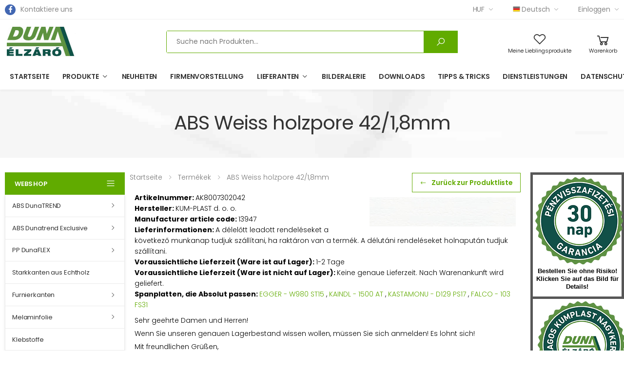

--- FILE ---
content_type: text/html; charset=UTF-8
request_url: https://www.dunaelzaro.hu/de/produkte/50/ak8007302042de-abs-weiss-holzpore-42-1-8mm
body_size: 16435
content:
<!DOCTYPE html>
<html>
    <head>
        <meta charset="UTF-8">
        <meta http-equiv="X-UA-Compatible" content="IE=edge">
        <meta name="viewport" content="width=device-width, initial-scale=1, shrink-to-fit=no">
        <meta name="robots" content="all,index,follow" />
        <!-- SEO --><meta name="description" content="Élanyagok, lapanyagok széles választéka"><meta name="robots" content="all"><!-- Open Graph --><meta property="og:type" content="product"><meta property="og:title" content="ABS Weiss holzpore 42/1,8mm"><meta property="og:site_name" content="Duna Élzáró"><meta property="og:url" content="https://www.dunaelzaro.hu/de/produkte/50/ak8007302042de-abs-weiss-holzpore-42-1-8mm"><meta property="og:image" content="https://www.dunaelzaro.hu/uploads/cache/fb_og_image/uploads/media/c/0/b/1/abs-feher-erezett-42-1-8mm.jpg"><meta property="og:image:type" content="image/jpeg"><meta property="og:image:height" content="240"><meta property="og:image:width" content="1200"><link rel="image_src" href="https://www.dunaelzaro.hu/uploads/cache/fb_og_image/uploads/media/c/0/b/1/abs-feher-erezett-42-1-8mm.jpg"/><meta name="itemId" content="AK8007302042"><link rel="apple-touch-icon" sizes="57x57" href="/build/images/favicon/apple-icon-57x57.8880e00e.png"><link rel="apple-touch-icon" sizes="60x60" href="/build/images/favicon/apple-icon-60x60.2cecaf7a.png"><link rel="apple-touch-icon" sizes="72x72" href="/build/images/favicon/apple-icon-72x72.267f4415.png"><link rel="apple-touch-icon" sizes="76x76" href="/build/images/favicon/apple-icon-76x76.820b34f3.png"><link rel="apple-touch-icon" sizes="114x114" href="/build/images/favicon/apple-icon-114x114.0c36bd72.png"><link rel="apple-touch-icon" sizes="120x120" href="/build/images/favicon/apple-icon-120x120.2310cce0.png"><link rel="apple-touch-icon" sizes="144x144" href="/build/images/favicon/apple-icon-144x144.c1d24b5f.png"><link rel="apple-touch-icon" sizes="152x152" href="/build/images/favicon/apple-icon-152x152.e4e5b962.png"><link rel="apple-touch-icon" sizes="180x180" href="/build/images/favicon/apple-icon-180x180.9a397f47.png"><link rel="icon" type="image/png" sizes="192x192"  href="/build/images/favicon/android-icon-192x192.4f15d63d.png"><link rel="icon" type="image/png" sizes="32x32" href="/build/images/favicon/favicon-32x32.7695dd75.png"><link rel="icon" type="image/png" sizes="96x96" href="/build/images/favicon/favicon-96x96.43e5f6f4.png"><link rel="icon" type="image/png" sizes="16x16" href="/build/images/favicon/favicon-16x16.d1b5002f.png"><link rel="manifest" href="/manifest.json"><meta name="msapplication-TileColor" content="#ffffff"><meta name="msapplication-TileImage" content="/build/images/favicon/ms-icon-144x144.c1d24b5f.png"><meta name="theme-color" content="#ffffff"><link rel="icon" type="image/x-icon" href="/build/images/favicon/favicon.dd4611d0.ico">        <title>ABS Weiss holzpore 42/1,8mm - Duna Élzáró</title>
        <meta name="apple-mobile-web-app-title" content="Duna Élzáró">
        <meta name="application-name" content="Duna Élzáró">
        <meta name="HandheldFriendly" content="true"/>
        <meta name="DC.title" content="Élzáró"/>
        <meta name="geo.region" content="HU-PE"/>
        <meta name="geo.placename" content="Budapest"/>
        <meta name="geo.position" content="47.3888508:18.9691064"/>
        <meta name="ICBM" content="47.3888508:18.9691064"/>
        <meta name="MobileOptimized" content="320"/>
        <!-- Mobile Internet Explorer ClearType Technology -->
        <!--[if IEMobile]>  <meta http-equiv="cleartype" content="on">  <![endif]-->

            <!-- Google tag (gtag.js) -->
    <script async src="https://www.googletagmanager.com/gtag/js?id=G-Y6C07XVJXN"></script>
    <script>
        window.dataLayer = window.dataLayer || [];
        function gtag(){dataLayer.push(arguments);}
        gtag('js', new Date());

        gtag('config', 'G-Y6C07XVJXN');
    </script>

                            <link rel="stylesheet" href="/build/js/original.1053cc57.css">
            <link rel="stylesheet" href="/build/js/main.d6fbb6ef.css">
        
    <link rel="stylesheet" href="/build/js/content.1413e18d.css">

    <link rel="stylesheet" href="/build/js/productShow.4f13f80c.css">
    </head>
        <body data-logged-error="Sie wurden ausgeloggt. Um diese Funktionalität zu erreichen, melden Sie sich bitte erneut an!" >
    <div id="alertifyCover" class="alertify-cover alertify-hidden"></div>
<section id="alertifyDialog" data-ok="OK" data-cancel="Mégsem" data-focus="OK" class="alertify alertify-close" aria-labelledby="alertifyTitle" aria-hidden="true">
    <div class="alertify-body">
        <div class="alertify-header"><span id="alertify-title-text">Systemnachricht</span>
            <span class="alertify-close-x"></span>
        </div>
        <div class="alertify-content">
            <p id="alertifyTitle" class="alertify-title"></p>
            <input type="text" id="alertifyInput" class="alertify-input" aria-hidden="true">
            <nav id="alertifyButtons" class="alertify-buttons">
                <button onclick="return false" id="alertifyButtonOk" class="alertify-button alertify-button-ok" aria-hidden="true"></button>
                <button onclick="return false" id="alertifyButtonCancel" class="alertify-button alertify-button-cancel" aria-hidden="true"></button>
            </nav>
            <a id="alertifyFocusReset" class="alertify-focus-reset" href="#reset" aria-hidden="true"></a>
        </div>
    </div>
</section>
            
        <div class="page-wrapper">
        <header class="header header-intro-clearance header-26">
    <div class="header-top">
    <div class="container">
        <div class="header-left">
            <a href="https://www.facebook.com/dunaelzaro" class="social-facebook" title="Facebook" target="_blank">
                <i class="icon-facebook-f"></i>
            </a>
            <a href="/de/unsere-erreichbarkeiten">Kontaktiere uns</a>
        </div>
        <!-- End .header-left -->

        <div class="header-right font-weight-normal">
            <ul class="top-menu">
                <li>
                    <ul>
                        <li>
                            <div class="header-dropdown">
                                <a class="dropdown-toggler" href="#">HUF</a>
                                <div class="header-menu">
                                    <ul class="header-currency">
                                        <li>
                                            <a href="/de/switchCurrency/EUR">EUR</a>
                                        </li>
                                        <li>
                                            <a href="/de/switchCurrency/HUF">HUF</a>
                                        </li>
                                    </ul>
                                </div>
                                <!-- End .header-menu -->
                            </div>
                        </li>
                        <li>
                            <div class="header-dropdown">
                                <a href="#"><img src="/build/images/de.67dddcf2.png" /> Deutsch</a>
                                <div class="header-menu lang-menu">
                                    <ul>
                                                                                    <li>
                                                <a href="/termek/50/ak8007302042hu-abs-feher-erezett-42-1-8mm"><img src="/build/images/hu.92bd4854.png" /> Magyar</a>
                                            </li>
                                                                                    <li>
                                                <a href="/en/product/50/ak8007302042en-abs-white-pore-42-1-8mm"><img src="/build/images/en.c8858848.png" /> English</a>
                                            </li>
                                                                                    <li>
                                                <a href="/de/produkte/50/ak8007302042de-abs-weiss-holzpore-42-1-8mm"><img src="/build/images/de.67dddcf2.png" /> Deutsch</a>
                                            </li>
                                                                            </ul>
                                </div>
                                <!-- End .header-menu -->
                            </div>
                        </li>
                        <li>
                            <div class="header-dropdown">
                                                                    <a class="dropdown-toggler" href="#">Einloggen</a>
                                                                <div class="header-menu login-menu">
                                    <ul>
            <li>
            <a href="#signin-modal" data-toggle="modal">Einloggen</a>
        </li>
        <li>
            <a href="/de/anmeldung">Anmeldung</a>
        </li>
        <li>
            <a href="/de/passwort-vergessen">Passwort vergessen?</a>
        </li>
    </ul>
                                </div>
                            </div>
                        </li>
                    </ul>
                </li>
            </ul>
            <!-- End .top-menu -->
        </div>
        <!-- End .header-right -->
    </div>
    <!-- End .container -->
</div>
<!-- End .header-top -->
    <div class="header-middle">
    <div class="container">
        <div class="header-left">
            <button class="mobile-menu-toggler">
                <span class="sr-only">Toggle mobile menu</span>
                <i class="icon-bars"></i>
            </button>

            <a href="/de" class="logo">
                <img src="/build/images/dunaelzaro-logo.7d9e4c3f.png" alt="Dunaélzáró Kft." width="105" height="25">
            </a>
        </div>
        <!-- End .header-left -->

        <div class="header-center">
            <div class="header-search header-search-visible header-search-no-radius">
                <a href="#" class="search-toggle" role="button">
                    <i class="icon-search"></i>
                </a>
                <form action="/de/suche" method="post">
                    <div class="header-search-wrapper search-wrapper-wide">
                        <label for="q" class="sr-only">Search</label>
                        <input data-url="/de/kereses/autocomplete" type="search" class="form-control" name="kereso[search]" id="q" value="" autocomplete="off" placeholder="Suche nach Produkten..." required>

                        <button class="btn btn-primary" type="submit">
                            <i class="icon-search"></i>
                        </button>
                    </div>
                    <!-- End .header-search-wrapper -->
                </form>
            </div>
            <!-- End .header-search -->
        </div>

        <div class="header-right">
            <div class="header-dropdown-link">
                <div data-msg="Bitte melden Sie sich an, um Ihre Lieblingsprodukte zu sehen!" class="wishlist invalid">
                    <a id="favorite-heart" href="/de/meine-favoriten" title="Meine Lieblingsprodukte">
                        <div class="icon">
    <i class="icon-heart-o"></i>
        </div>
<p>Meine Lieblingsprodukte</p>
                    </a>
                </div>
                <!-- End .compare-dropdown -->

                <div
                        data-message="Sie wurden ausgeloggt. Um diese Funktionalität zu erreichen, melden Sie sich bitte erneut an!"
                        data-url="/de/kosar/mini" data-msg="Bitte melden Sie sich an, um Ihren Warenkorb zu überprüfen!" class="dropdown cart-dropdown invalid" id="cart-dropdown">
                    <a href="/de/warenkorb" class="dropdown-toggle" >
    <div class="icon">
        <i class="icon-shopping-cart"></i>
            </div>
    <p>Warenkorb</p>
</a>

                </div>
                <!-- End .cart-dropdown -->
            </div>
        </div>
        <!-- End .header-right -->
    </div>
    <!-- End .container -->
</div>
<!-- End .header-middle -->
    <div class="header-bottom sticky-header">
    <div class="container">
        <div class="header-center">
            <nav class="main-nav">
                <ul class="menu sf-arrows">
                    <li class="megamenu-container">
                        <a href="/de">Startseite</a>
                        <!-- End .megamenu -->
                    </li>
                                                                                                                        <li>
                        <a class="sf-with-ul" href="/de/suche">Produkte</a>
                        <div class="megamenu megamenu-lg">
                            <div class="row no-gutters">
                                <div class="col-md-12">
                                    <div class="menu-col">
    <div class="row">
                <div class="col-md-4">
            <div class="menu-title">Produkte</div>
            <!-- End .menu-title -->
            <ul>
                                <li>
                    <a href="/de/suche?chipboard_manufacturer=194">BYSPAN</a>
                </li>
                                <li>
                    <a href="/de/suche?chipboard_manufacturer=9">EGGER</a>
                </li>
                                <li>
                    <a href="/de/suche?chipboard_manufacturer=11">FALCO</a>
                </li>
                                <li>
                    <a href="/de/suche?chipboard_manufacturer=83">GIZIR</a>
                </li>
                                <li>
                    <a href="/de/suche?chipboard_manufacturer=25">KAINDL</a>
                </li>
                                <li>
                    <a href="/de/suche?chipboard_manufacturer=57">KASTAMONU</a>
                </li>
                                <li>
                    <a href="/de/suche?chipboard_manufacturer=166">KRONOSPAN</a>
                </li>
                                <li>
                    <a href="/de/suche?chipboard_manufacturer=41">PFLEIDERER</a>
                </li>
                                <li>
                    <a href="/de/suche?chipboard_manufacturer=78">SWISS KRONO</a>
                </li>
                                <li>
                    <a href="/de/suche?chipboard_manufacturer=81">SWISSPAN by SORBES</a>
                </li>
                            </ul>
                    </div>
        <!-- End .col-md-4 -->
                <div class="col-md-4">
            <div class="menu-title">Spanplatten</div>
            <!-- End .menu-title -->
            <ul>
                                <li>
                    <a href="/de/spanpalette/194/byspan">BYSPAN</a>
                </li>
                                <li>
                    <a href="/de/spanpalette/9/egger">EGGER</a>
                </li>
                                <li>
                    <a href="/de/spanpalette/11/falco">FALCO</a>
                </li>
                                <li>
                    <a href="/de/spanpalette/83/gizir">GIZIR</a>
                </li>
                                <li>
                    <a href="/de/spanpalette/25/kaindl">KAINDL</a>
                </li>
                                <li>
                    <a href="/de/spanpalette/57/kastamonu">KASTAMONU</a>
                </li>
                                <li>
                    <a href="/de/spanpalette/166/kronospan">KRONOSPAN</a>
                </li>
                                <li>
                    <a href="/de/spanpalette/41/pfleiderer">PFLEIDERER</a>
                </li>
                                <li>
                    <a href="/de/spanpalette/78/swiss-krono">SWISS KRONO</a>
                </li>
                                <li>
                    <a href="/de/spanpalette/81/swisspan-by-sorbes">SWISSPAN by SORBES</a>
                </li>
                            </ul>
                    </div>
        <!-- End .col-md-4 -->
                <div class="col-md-4">
            <div class="menu-title">Klebstoffe</div>
            <!-- End .menu-title -->
            <ul>
                                <li>
                    <a href="/de/kategorie/177/klebstoffe">Klebstoffe</a>
                </li>
                            </ul>
                                                            <div class="menu-title mt-3">Konformitätstabellen</div>
                <ul>
                                         <li><a target="_blank" href="/uploads/media/4/f/a/b/byspan-2021-es-forgacslap-kollekciojahoz-elanyag-megfeleltetes.xlsx">BYSPAN</a></li>
                                         <li><a target="_blank" href="/uploads/media/1/1/6/6/egger-2021-es-forgacslap-kollekciojahoz-elanyag-megfeleltetes.xlsx">EGGER</a></li>
                                         <li><a target="_blank" href="/uploads/media/5/b/9/2/falco-2024-es-forgacslap-kollekciojahoz-elanyag-megfeleltetes.xlsx">FALCO</a></li>
                                         <li><a target="_blank" href="/uploads/media/3/f/4/4/gizir-2020-as-forgacslap-kollekciojahoz-elanyag-megfeleltetes.xlsx">GIZIR</a></li>
                                         <li><a target="_blank" href="/uploads/media/5/0/f/9/kaindl-2021-es-forgacslap-kollekciojahoz-elanyag-megfeleletetes.xlsx">KAINDL</a></li>
                                         <li><a target="_blank" href="/uploads/media/b/3/6/c/kasta-2021-es-forgacslap-kollekciojahoz-elanyag-megfeleltetes.xlsx">KASTAMONU</a></li>
                                         <li><a target="_blank" href="/uploads/media/9/2/1/e/kronospan-2023-as-forgacslap-kollekciojahoz-elanyag-megfeleltetes.xlsx">KRONOSPAN</a></li>
                                         <li><a target="_blank" href="/uploads/media/7/6/1/e/pfleiderer-2021-es-forgacslap-kollekciojahoz-elanyag-megfeleletetes.xlsx">PFLEIDERER</a></li>
                                         <li><a target="_blank" href="/uploads/media/f/0/1/2/swiss-krono-2021-es-forgacslap-kollekciojahoz-elanyag-megfeleltetes.xlsx">SWISS KRONO</a></li>
                                         <li><a target="_blank" href="/uploads/media/3/c/e/e/swisspan-by-sorbes-2021-es-forgacslap-kollekciojahoz-elanyag-megfeleltetes.xlsx">SWISSPAN by SORBES</a></li>
                                    </ul>
                                        </div>
        <!-- End .col-md-4 -->
            </div>
    <!-- End .row -->
</div>

                                    <!-- End .menu-col -->
                                </div>
                                <!-- End .col-md-8 -->
                            </div>
                            <!-- End .row -->
                        </div>
                        <!-- End .megamenu megamenu-lg -->
                    </li>
                    <li class=""><a href="/de/suche?new=1">Neuheiten</a></li>
                    <li class=""><a href="/de/firmenvorstellung">Firmenvorstellung</a></li>
                    <li class="">
                        <a class="sf-with-ul" href="/de/suche">Lieferanten</a>
                        <div class="megamenu megamenu-md">
                            <div class="row no-gutters">
                                <div class="col-md-12">
                                    <div class="menu-col">
    <div class="row">
        <div class="col-md-12">
            <ul>
            <li>
            <a href="/de/lieferant/9/balker-kft">Balker Kft</a>
        </li>
            <li>
            <a href="/de/lieferant/15/blau-dubel-kft">Blau Dübel Kft</a>
        </li>
            <li>
            <a href="/de/lieferant/3/dollken-kunststoffverarbeitung-gmbh">Döllken-Kunststoffverarbeitung GmbH</a>
        </li>
            <li>
            <a href="/de/lieferant/16/duna-elzaro">Duna Élzáró</a>
        </li>
            <li>
            <a href="/de/lieferant/1/duna-elzaro-kft">Duna Élzáró Kft.</a>
        </li>
            <li>
            <a href="/de/lieferant/20/eurokant">Eurokant</a>
        </li>
            <li>
            <a href="/de/lieferant/14/garbo-d-o-o">GARBO D.o.o.</a>
        </li>
            <li>
            <a href="/de/lieferant/13/gtv-croatia-d-o-o">GTV CROATIA d.o.o.</a>
        </li>
            <li>
            <a href="/de/lieferant/5/gtv-spolka-z-ograniczona-od">GTV spólka z ograniczona od.</a>
        </li>
            <li>
            <a href="/de/lieferant/4/heitz-elfurner-muvek-kft">Heitz Élfurnér Művek Kft.</a>
        </li>
            <li>
            <a href="/de/lieferant/8/homoki-zar-kft">Homoki-Zár Kft</a>
        </li>
            <li>
            <a href="/de/lieferant/21/hranipex-humpolec">Hranipex Humpolec</a>
        </li>
            <li>
            <a href="/de/lieferant/11/koelner-hungaria-kft">Koelner Hungária Kft.</a>
        </li>
            <li>
            <a href="/de/lieferant/6/kronospan-hpl-sp-z-o-o">Kronospan HPL Sp. z.o.o.</a>
        </li>
            <li>
            <a href="/de/lieferant/2/kum-plast-d-o-o">KUM-PLAST d. o. o.</a>
        </li>
            <li>
            <a href="/de/lieferant/10/magyar-lakk-kft">Magyar Lakk Kft.</a>
        </li>
            <li>
            <a href="/de/lieferant/19/ostermann-s-r-l">Ostermann S.R.L.</a>
        </li>
            <li>
            <a href="/de/lieferant/12/reisser-csavar-kft">Reisser Csavar Kft</a>
        </li>
            <li>
            <a href="/de/lieferant/17/soudal-magyarorszag-kft">Soudal Magyarország Kft.</a>
        </li>
    </ul>
        </div>
    </div>
</div>

                                    <!-- End .menu-col -->
                                </div>
                                <!-- End .col-md-8 -->
                            </div>
                            <!-- End .row -->
                        </div>
                        <!-- End .megamenu megamenu-lg -->
                    </li>
                    <li class=""><a href="/de/bilderalerie">Bilderalerie</a></li>
                    <li class=""><a href="/de/downloads">Downloads</a></li>
                    <li class=""><a href="/de/tipps-und-tricks">Tipps & Tricks</a></li>
                    <li class=""><a href="/de/agb">Dienstleistungen</a></li>
                    <li class=""><a href="/de/datenschutz-bestimmungen">Datenschutz-Bestimmungen</a></li>
                </ul>
                <!-- End .menu -->
            </nav>
            <!-- End .main-nav -->
        </div>
        <!-- End .header-center -->

    </div>
    <!-- End .container -->
</div>
<!-- End .header-bottom -->
</header>
<!-- End .header -->

        <main class="main" >
                <div class="page-header text-center" style="background-image: url('/build/images/page-header-bg.1a23b531.jpg')">
        <div class="container">
            <h1 class="page-title">
                ABS Weiss holzpore 42/1,8mm            </h1>
                    </div><!-- End .container -->
    </div><!-- End .page-header -->
                        <div class="page-content mt-3" >
        <div class="container">
        <div class="row">
                <div class="col-lg-5cols d-none d-lg-block">
        <!-- End .dropdown-menu -->
                    <nav class="side-nav">
    <div class="sidenav-title letter-spacing-normal font-size-normal d-flex justify-content-xl-between align-items-center bg-primary justify-content-center text-truncate">Webshop
        <i class="icon-bars float-right h5 text-white m-0 d-none d-xl-block"></i>
    </div>
    <!-- End .sidenav-title   font-size-normal -->
    <ul class="menu-vertical sf-arrows sf-js-enabled" style="touch-action: pan-y;">
                        <li class="">
                <a class="sf-with-ul text-dark" href="/de/kategorie/20/abs-dunatrend">
                    ABS DunaTREND 
                </a>
                <ul>
                                        <li>
                            <a class=" sf-with-ul" href="/de/kategorie/25/dunatrend-abs-holzdekor">Dunatrend ABS-Holzdekor</a>
                                                            <ul>
                                                                            <li>
                                            <a href="/de/kategorie/39/dunatrend-abs-holzdekor-2-21">Dunatrend ABS-Holzdekor-2/21</a>
                                        </li>
                                                                    </ul>
                                                    </li>
                                        <li>
                            <a class=" sf-with-ul" href="/de/kategorie/55/dunatrend-abs-holzdekor-festpreis">Dunatrend ABS-Holzdekor-Festpreis</a>
                                                            <ul>
                                                                            <li>
                                            <a href="/de/kategorie/56/dunatrend-abs-holzdekor-festpreis-05-21">Dunatrend ABS-Holzdekor-Festpreis-05/21</a>
                                        </li>
                                                                            <li>
                                            <a href="/de/kategorie/58/dunatrend-abs-holzdekor-festpreis-1-21">Dunatrend ABS-Holzdekor-Festpreis-1/21</a>
                                        </li>
                                                                            <li>
                                            <a href="/de/kategorie/59/dunatrend-abs-holzdekor-festpreis-1-22">Dunatrend ABS-Holzdekor-Festpreis-1/22</a>
                                        </li>
                                                                            <li>
                                            <a href="/de/kategorie/60/dunatrend-abs-holzdekor-festpreis-1-32">Dunatrend ABS-Holzdekor-Festpreis-1/32</a>
                                        </li>
                                                                            <li>
                                            <a href="/de/kategorie/61/dunatrend-abs-holzdekor-festpreis-2-21">Dunatrend ABS-Holzdekor-Festpreis-2/21</a>
                                        </li>
                                                                            <li>
                                            <a href="/de/kategorie/62/dunatrend-abs-holzdekor-festpreis-2-28">Dunatrend ABS-Holzdekor-Festpreis-2/28</a>
                                        </li>
                                                                            <li>
                                            <a href="/de/kategorie/63/dunatrend-abs-holzdekor-festpreis-2-32">Dunatrend ABS-Holzdekor-Festpreis-2/32</a>
                                        </li>
                                                                            <li>
                                            <a href="/de/kategorie/64/dunatrend-abs-holzdekor-festpreis-2-42">Dunatrend ABS-Holzdekor-Festpreis-2/42</a>
                                        </li>
                                                                    </ul>
                                                    </li>
                                        <li>
                            <a class=" sf-with-ul" href="/de/kategorie/120/dunatrens-abs-uni-mit-festen-preisen">Dunatrens ABS -Uni mit festen preisen</a>
                                                            <ul>
                                                                            <li>
                                            <a href="/de/kategorie/121/dunatrend-abs-uni-fix-05-21">Dunatrend ABS-Uni fix-05/21</a>
                                        </li>
                                                                            <li>
                                            <a href="/de/kategorie/122/dunatrend-abs-uni-fix-05-42">Dunatrend ABS-Uni fix-05/42</a>
                                        </li>
                                                                            <li>
                                            <a href="/de/kategorie/123/dunatrend-abs-uni-fix-1-21">Dunatrend ABS-Uni fix-1/21</a>
                                        </li>
                                                                            <li>
                                            <a href="/de/kategorie/124/dunatrend-abs-uni-fix-1-32">Dunatrend ABS-Uni fix-1/32</a>
                                        </li>
                                                                            <li>
                                            <a href="/de/kategorie/125/dunatrend-abs-uni-fix-2-21">Dunatrend ABS-Uni fix-2/21</a>
                                        </li>
                                                                            <li>
                                            <a href="/de/kategorie/126/dunatrend-abs-uni-fix-2-28">Dunatrend ABS-Uni fix-2/28</a>
                                        </li>
                                                                            <li>
                                            <a href="/de/kategorie/127/dunatrend-abs-uni-fix-2-32">Dunatrend ABS-Uni fix-2/32</a>
                                        </li>
                                                                            <li>
                                            <a href="/de/kategorie/128/dunatrend-abs-uni-fix-2-42">Dunatrend ABS-Uni fix-2/42</a>
                                        </li>
                                                                    </ul>
                                                    </li>
                                        <li>
                            <a class=" sf-with-ul" href="/de/kategorie/13999/akm-dunatrend-abs-uni-magasfeny-fix">Dunatrend ABS -Uni magasfény fix</a>
                                                            <ul>
                                                                            <li>
                                            <a href="/de/kategorie/70/dunatrend-abs-uni-magasfeny-fix-2-42">Dunatrend ABS-Uni magasfény fix 2/42</a>
                                        </li>
                                                                            <li>
                                            <a href="/de/kategorie/69/dunatrend-abs-uni-magasfeny-fix-2-21">Dunatrend ABS-Uni magasfény fix 2/21</a>
                                        </li>
                                                                            <li>
                                            <a href="/de/kategorie/68/dunatrend-abs-uni-magasfeny-fix-1-42">Dunatrend ABS-Uni magasfény fix 1/42</a>
                                        </li>
                                                                            <li>
                                            <a href="/de/kategorie/67/dunatrend-abs-uni-magasfeny-fix-1-23">Dunatrend ABS-Uni magasfény fix 1/23</a>
                                        </li>
                                                                            <li>
                                            <a href="/de/kategorie/66/dunatrend-abs-uni-magasfeny-fix-1-21">Dunatrend ABS-Uni magasfény fix 1/21</a>
                                        </li>
                                                                    </ul>
                                                    </li>
                                </ul>
            </li>
                                <li class="">
                <a class="sf-with-ul text-dark" href="/de/extra-kategorie/2">
                    ABS Dunatrend Exclusive
                </a>
                <ul>
                                        <li>
                            <a class=" sf-with-ul" href="/de/extra-kategorie/3">Exclusive új dekorok - uniszínek </a>
                                                            <ul>
                                                                            <li>
                                            <a href="/de/extra-kategorie/4">új dekorok - uniszínek ált. - 05/21</a>
                                        </li>
                                                                            <li>
                                            <a href="/de/extra-kategorie/5">új dekorok - uniszínek ált. - 05/22</a>
                                        </li>
                                                                            <li>
                                            <a href="/de/extra-kategorie/6">új dekorok - uniszínek ált. - 05/42</a>
                                        </li>
                                                                            <li>
                                            <a href="/de/extra-kategorie/7">új dekorok - uniszínek ált. - 1/21</a>
                                        </li>
                                                                            <li>
                                            <a href="/de/extra-kategorie/8">új dekorok - uniszínek ált. - 1/22</a>
                                        </li>
                                                                            <li>
                                            <a href="/de/extra-kategorie/9">új dekorok - uniszínek ált. - 2/21</a>
                                        </li>
                                                                            <li>
                                            <a href="/de/extra-kategorie/10">új dekorok - uniszínek ált. - 2/22</a>
                                        </li>
                                                                            <li>
                                            <a href="/de/extra-kategorie/11">új dekorok - uniszínek ált. - 2/28</a>
                                        </li>
                                                                            <li>
                                            <a href="/de/extra-kategorie/12">új dekorok - uniszínek ált. - 2/42</a>
                                        </li>
                                                                    </ul>
                                                    </li>
                                        <li>
                            <a class=" sf-with-ul" href="/de/extra-kategorie/13">Exclusive új dekorok - magasfényű uniszínek</a>
                                                            <ul>
                                                                            <li>
                                            <a href="/de/extra-kategorie/14">új dekorok - magasfényű uniszínek – 1/21</a>
                                        </li>
                                                                            <li>
                                            <a href="/de/extra-kategorie/15">új dekorok - magasfényű uniszínek – 1/42</a>
                                        </li>
                                                                            <li>
                                            <a href="/de/extra-kategorie/16">új dekorok - magasfényű uniszínek – 2/22</a>
                                        </li>
                                                                            <li>
                                            <a href="/de/extra-kategorie/17">új dekorok - magasfényű uniszínek – 2/23</a>
                                        </li>
                                                                            <li>
                                            <a href="/de/extra-kategorie/18">új dekorok - magasfényű uniszínek – 2/42</a>
                                        </li>
                                                                    </ul>
                                                    </li>
                                        <li>
                            <a class=" sf-with-ul" href="/de/extra-kategorie/19">Exclusive új dekorok - fautánzat / fantázia</a>
                                                            <ul>
                                                                            <li>
                                            <a href="/de/extra-kategorie/20">új dekorok - fautánzat ált - 05/21</a>
                                        </li>
                                                                            <li>
                                            <a href="/de/extra-kategorie/21">új dekorok - fautánzat ált - 1/21</a>
                                        </li>
                                                                            <li>
                                            <a href="/de/extra-kategorie/22">új dekorok - fautánzat ált - 1/42</a>
                                        </li>
                                                                            <li>
                                            <a href="/de/extra-kategorie/23">új dekorok - fautánzat ált - 2/21</a>
                                        </li>
                                                                            <li>
                                            <a href="/de/extra-kategorie/24">új dekorok - fautánzat ált - 2/28</a>
                                        </li>
                                                                            <li>
                                            <a href="/de/extra-kategorie/25">új dekorok - fautánzat ált. - 2/42</a>
                                        </li>
                                                                            <li>
                                            <a href="/de/extra-kategorie/26">új dekorok - fautánzat ált - 05/42</a>
                                        </li>
                                                                    </ul>
                                                    </li>
                                </ul>
            </li>
                                <li class="">
                <a class="sf-with-ul text-dark" href="/de/kategorie/165/pp-dunaflex">
                    PP DunaFLEX
                </a>
                <ul>
                                        <li>
                            <a class=" sf-with-ul" href="/de/kategorie/172/dunaflex-pp-uni-mit-festen-preisen">DunaFLEX PP Uni mit Festen preisen</a>
                                                            <ul>
                                                                            <li>
                                            <a href="/de/kategorie/173/dunaflex-pp-uni-fix-05-21">DunaFLEX PP Uni Fix 05/21</a>
                                        </li>
                                                                            <li>
                                            <a href="/de/kategorie/174/dunaflex-pp-uni-fix-05-32">DunaFLEX PP Uni Fix 05/32</a>
                                        </li>
                                                                            <li>
                                            <a href="/de/kategorie/175/dunaflex-pp-uni-fix-2-21">DunaFLEX PP Uni Fix 2/21</a>
                                        </li>
                                                                            <li>
                                            <a href="/de/kategorie/176/dunaflex-pp-uni-fix-2-42">DunaFLEX PP Uni Fix 2/42</a>
                                        </li>
                                                                    </ul>
                                                    </li>
                                </ul>
            </li>
                                <li>
                <a href="/de/kategorie/131/starkkanten-aus-echtholz" class="text-dark">
                    Starkkanten aus Echtholz
                </a>
            </li>
                                <li class="">
                <a class="sf-with-ul text-dark" href="/de/kategorie/133/furnierkanten">
                    Furnierkanten
                </a>
                <ul>
                                        <li>
                            <a class=" sf-with-ul" href="/de/kategorie/137/mit-splitterschutz">mit Splitterschutz</a>
                                                            <ul>
                                                                            <li>
                                            <a href="/de/kategorie/139/geschliffen">geschliffen</a>
                                        </li>
                                                                    </ul>
                                                    </li>
                                        <li>
                            <a class=" sf-with-ul" href="/de/kategorie/140/mit-schmelzkleber">mit Schmelzkleber</a>
                                                            <ul>
                                                                            <li>
                                            <a href="/de/kategorie/142/geschliffen">geschliffen</a>
                                        </li>
                                                                    </ul>
                                                    </li>
                                        <li>
                            <a class=" sf-with-ul" href="/de/kategorie/143/vliesskaschiert">Vließkaschiert</a>
                                                            <ul>
                                                                            <li>
                                            <a href="/de/kategorie/145/geschliffen">geschliffen</a>
                                        </li>
                                                                    </ul>
                                                    </li>
                                </ul>
            </li>
                                <li class="">
                <a class="sf-with-ul text-dark" href="/de/kategorie/154/melaminfolie">
                    Melaminfolie
                </a>
                <ul>
                                        <li>
                            <a class="" href="/de/kategorie/158/melamin-tece-ragasztos">Melamin Tece ragasztós</a>
                                                    </li>
                                        <li>
                            <a class="" href="/de/kategorie/159/melamin-krono-ohne-schmelzkleber">Melamin Krono ohne Schmelzkleber</a>
                                                    </li>
                                        <li>
                            <a class="" href="/de/kategorie/160/melamin-krono-mit-schmelzkleber">Melamin Krono mit Schmelzkleber</a>
                                                    </li>
                                        <li>
                            <a class="" href="/de/kategorie/161/melaminfolie-new-p-ohne-schmelzkleber">Melaminfolie New P. ohne Schmelzkleber</a>
                                                    </li>
                                        <li>
                            <a class="" href="/de/kategorie/162/melaminfolie-new-p-mit-schmelzkleber">Melaminfolie New P. mit Schmelzkleber</a>
                                                    </li>
                                        <li>
                            <a class="" href="/de/kategorie/163/melamin-biesenthal-rag-nelkul">Melamin Biesenthal rag. nélkül</a>
                                                    </li>
                                        <li>
                            <a class="" href="/de/kategorie/164/melamin-biesenthal-ragasztos">Melamin Biesenthal ragasztós</a>
                                                    </li>
                                </ul>
            </li>
                                <li>
                <a href="/de/kategorie/177/klebstoffe" class="text-dark">
                    Klebstoffe
                </a>
            </li>
                                <li class="">
                <a class="sf-with-ul text-dark" href="/de/kategorie/181/dunapart-s-beschlage">
                    DunaPART’s Beschläge
                </a>
                <ul class="multi-menu">
                                        <li>
                            <a class=" sf-with-ul" href="/de/kategorie/183/beschlage-gtv-scharniere">Beschläge GTV Scharniere</a>
                                                            <ul>
                                                                            <li>
                                            <a href="/de/kategorie/184/beschlage-gtv-sonderscharniere">Beschläge GTV Sonderscharniere </a>
                                        </li>
                                                                            <li>
                                            <a href="/de/kategorie/185/beschlage-gtv-normalscharniere">Beschläge GTV Normalscharniere</a>
                                        </li>
                                                                    </ul>
                                                    </li>
                                        <li>
                            <a class=" sf-with-ul" href="/de/kategorie/186/beschlage-gtv-schubkasten">Beschläge GTV Schubkasten</a>
                                                            <ul>
                                                                            <li>
                                            <a href="/de/kategorie/193/beschlage-gtv-schubkasten-mit-teleskopauszug">Beschläge GTV Schubkasten mit Teleskopauszug</a>
                                        </li>
                                                                            <li>
                                            <a href="/de/kategorie/192/beschlage-gtv-schubkastenschienen">Beschläge GTV Schubkastenschienen</a>
                                        </li>
                                                                            <li>
                                            <a href="/de/kategorie/191/vasalat-gtv-modern-slide-fiok-tel-cs">Vasalat GTV Modern Slide fiók tel cs</a>
                                        </li>
                                                                            <li>
                                            <a href="/de/kategorie/190/beschlage-gtv-schubkasten-aus-metall">Beschläge GTV Schubkasten aus Metall</a>
                                        </li>
                                                                            <li>
                                            <a href="/de/kategorie/189/vasalat-gtv-modern-box">Vasalat GTV Modern Box</a>
                                        </li>
                                                                            <li>
                                            <a href="/de/kategorie/188/vasalat-gtv-fiok-tel-csillapitos">Vasalat GTV fiók tel csillapítós</a>
                                        </li>
                                                                    </ul>
                                                    </li>
                                        <li>
                            <a class=" sf-with-ul" href="/de/kategorie/196/beschlage-gtv-mobelfusse">Beschläge GTV Möbelfüsse</a>
                                                            <ul>
                                                                            <li>
                                            <a href="/de/kategorie/197/beschlage-gtv-tischfusse">Beschläge GTV Tischfüsse</a>
                                        </li>
                                                                            <li>
                                            <a href="/de/kategorie/198/beschlage-gtv-mobelfusse">Beschläge GTV Möbelfüsse</a>
                                        </li>
                                                                    </ul>
                                                    </li>
                                        <li>
                            <a class=" sf-with-ul" href="/de/kategorie/199/beschlage-mobelfusse">Beschläge Möbelfüsse</a>
                                                            <ul>
                                                                            <li>
                                            <a href="/de/kategorie/200/vasalat-butorlabak-csuszotalpak">Vasalat  bútorlábak, csúszótalpak</a>
                                        </li>
                                                                            <li>
                                            <a href="/de/kategorie/201/vasalat-fem-butorlab">Vasalat  fém bútorláb</a>
                                        </li>
                                                                            <li>
                                            <a href="/de/kategorie/202/beschlage-mobelfusse">Beschläge  Möbelfüsse</a>
                                        </li>
                                                                    </ul>
                                                    </li>
                                        <li>
                            <a class=" sf-with-ul" href="/de/kategorie/206/beschlage-hangebeschlage">Beschläge Hängebeschläge</a>
                                                            <ul>
                                                                            <li>
                                            <a href="/de/kategorie/207/beschlage-kumpl-hangebeschlage-camar">Beschläge Kumpl. Hängebeschläge Camar</a>
                                        </li>
                                                                            <li>
                                            <a href="/de/kategorie/208/vasalat-butorfugg-excenteres">Vasalat Bútorfügg. Excenteres</a>
                                        </li>
                                                                            <li>
                                            <a href="/de/kategorie/209/beschlage-kumpl-hangebeschlage-ikea">Beschläge Kumpl. Hängebeschläge IKEA</a>
                                        </li>
                                                                            <li>
                                            <a href="/de/kategorie/210/vasalat-konyhai-butor-fuggeszto">Vasalat  Konyhai Bútor függesztő</a>
                                        </li>
                                                                    </ul>
                                                    </li>
                                        <li>
                            <a class=" sf-with-ul" href="/de/kategorie/211/beschlage-gtv-gasfeder">Beschläge GTV Gasfeder</a>
                                                            <ul>
                                                                            <li>
                                            <a href="/de/kategorie/212/beschlage-gtv-gasfeder-normal">Beschläge GTV Gasfeder normal</a>
                                        </li>
                                                                    </ul>
                                                    </li>
                                        <li>
                            <a class=" sf-with-ul" href="/de/kategorie/213/beschlage-gtv-turbeschlag-fur-klappture">Beschläge GTV Türbeschlag für Klapptüre</a>
                                                            <ul>
                                                                            <li>
                                            <a href="/de/kategorie/214/beschlage-gtv-turbeschlag-fur-klappture-normal">Beschläge GTV Türbeschlag für Klapptüre normal</a>
                                        </li>
                                                                    </ul>
                                                    </li>
                                        <li>
                            <a class=" sf-with-ul" href="/de/kategorie/215/garderoben">Garderoben</a>
                                                            <ul>
                                                                            <li>
                                            <a href="/de/kategorie/216/beschlage-gtv-garderobenlift-mit-gasfeder">Beschläge GTV Garderobenlift mit Gasfeder</a>
                                        </li>
                                                                            <li>
                                            <a href="/de/kategorie/217/beschlage-gtv-garderobenlift-mit-hydraulikzylinder">Beschläge GTV Garderobenlift mit Hydraulikzylinder</a>
                                        </li>
                                                                            <li>
                                            <a href="/de/kategorie/218/vasalat-vallfatarto-kihuzhato-akaszt">Vasalat vállfatartó,kihúzható akaszt</a>
                                        </li>
                                                                    </ul>
                                                    </li>
                                        <li>
                            <a class=" sf-with-ul" href="/de/kategorie/219/beschlage-griffe">Beschläge Griffe</a>
                                                            <ul>
                                                                            <li>
                                            <a href="/de/kategorie/220/vasalat-fogas">Vasalat Fogas</a>
                                        </li>
                                                                            <li>
                                            <a href="/de/kategorie/222/vasalat-gomb-fogantyu">Vasalat gomb fogantyú</a>
                                        </li>
                                                                            <li>
                                            <a href="/de/kategorie/223/vasalat-gyerek-fogantyu">Vasalat gyerek fogantyú</a>
                                        </li>
                                                                            <li>
                                            <a href="/de/kategorie/224/beschlage-gtvgriffe">Beschläge GTVgriffe</a>
                                        </li>
                                                                            <li>
                                            <a href="/de/kategorie/225/vasalat-gtv-rud-fogantyu">Vasalat GTV  rúd fogantyú</a>
                                        </li>
                                                                            <li>
                                            <a href="/de/kategorie/226/vasalat-gtv-sulyesztett-fogantyu">Vasalat GTV sülyesztett fogantyú</a>
                                        </li>
                                                                    </ul>
                                                    </li>
                                        <li>
                            <a class=" sf-with-ul" href="/de/kategorie/228/beschlage-verbindungselemente">Beschläge  Verbindungselemente</a>
                                                            <ul>
                                                                            <li>
                                            <a href="/de/kategorie/230/vasalat-kotoelem-laposvas">Vasalat  kötőelem laposvas</a>
                                        </li>
                                                                            <li>
                                            <a href="/de/kategorie/233/vasalat-kotoelem-szegletvas">Vasalat  kötőelem szegletvas</a>
                                        </li>
                                                                            <li>
                                            <a href="/de/kategorie/234/vasalat-kotoelem-sarokvas">Vasalat  kötőelem sarokvas</a>
                                        </li>
                                                                            <li>
                                            <a href="/de/kategorie/235/vasalat-kotoelem-fa-tipli">Vasalat  kötőelem Fa tipli</a>
                                        </li>
                                                                            <li>
                                            <a href="/de/kategorie/236/beschlage-kunststoffdubel">Beschläge  Kunststoffdübel </a>
                                        </li>
                                                                    </ul>
                                                    </li>
                                        <li>
                            <a class="" href="/de/kategorie/237/vaik-vasalat-koelner-kotoelem-csavarok">Vasalat Koelner kötőelem csavarok</a>
                                                    </li>
                                        <li>
                            <a class="" href="/de/kategorie/238/vasalat-reisser-kotoelem-csavarok">Vasalat Reisser kötőelem csavarok</a>
                                                    </li>
                                        <li>
                            <a class=" sf-with-ul" href="/de/kategorie/239/beschlage-gtv-schrankrohr">Beschläge GTV Schrankrohr</a>
                                                            <ul>
                                                                            <li>
                                            <a href="/de/kategorie/240/beschlage-gtv-schrankrohr-oval">Beschläge GTV Schrankrohr oval</a>
                                        </li>
                                                                            <li>
                                            <a href="/de/kategorie/241/beschlage-gtv-halterung-fur-schrankrohr-oval">Beschläge GTV Halterung für Schrankrohr oval</a>
                                        </li>
                                                                    </ul>
                                                    </li>
                                        <li>
                            <a class=" sf-with-ul" href="/de/kategorie/242/beschlage-gtv-mobelschlosser">Beschläge GTV Möbelschlösser</a>
                                                            <ul>
                                                                            <li>
                                            <a href="/de/kategorie/243/beschlage-gtv-mobelschloss-zentralverriegelung">Beschläge GTV Möbelschloss Zentralverriegelung</a>
                                        </li>
                                                                            <li>
                                            <a href="/de/kategorie/244/vasalat-butorzar-magneses">Vasalat  bútorzár mágneses</a>
                                        </li>
                                                                            <li>
                                            <a href="/de/kategorie/245/beschlage-gtv-mobelschloss-normal">Beschläge GTV Möbelschloss normal</a>
                                        </li>
                                                                    </ul>
                                                    </li>
                                        <li>
                            <a class="" href="/de/kategorie/246/vaki-vasalat-kiegeszitok">Vasalat kiegészítők</a>
                                                    </li>
                                        <li>
                            <a class=" sf-with-ul" href="/de/kategorie/247/beschlage-gtv-laufrolle">Beschläge GTV Laufrolle</a>
                                                            <ul>
                                                                            <li>
                                            <a href="/de/kategorie/248/beschlage-gtv-laufrolle-mit-bremse">Beschläge GTV Laufrolle mit Bremse</a>
                                        </li>
                                                                            <li>
                                            <a href="/de/kategorie/249/beschlage-gtv-laufrolle-normal">Beschläge GTV Laufrolle normal</a>
                                        </li>
                                                                    </ul>
                                                    </li>
                                        <li>
                            <a class=" sf-with-ul" href="/de/kategorie/250/beschlage-regalstift">Beschläge . Regalstift </a>
                                                            <ul>
                                                                            <li>
                                            <a href="/de/kategorie/252/vasalat-polctarto-duplo">Vasalat  polctartó dupló</a>
                                        </li>
                                                                            <li>
                                            <a href="/de/kategorie/253/vasalat-rejett-polctarto">Vasalat Rejett. polctartó</a>
                                        </li>
                                                                    </ul>
                                                    </li>
                                        <li>
                            <a class="" href="/de/kategorie/256/vasalat-munkalap-kiegeszito">Vasalat munkalap kiegészítő</a>
                                                    </li>
                                        <li>
                            <a class=" sf-with-ul" href="/de/kategorie/257/beschlage-gtv-auswurfbeschlag-fur-turen">Beschläge GTV Auswurfbeschlag für Türen</a>
                                                            <ul>
                                                                            <li>
                                            <a href="/de/kategorie/258/beschlage-gtv-auswurfbeschlag-fur-turen-dampfer">Beschläge GTV Auswurfbeschlag für Türen Dämpfer</a>
                                        </li>
                                                                            <li>
                                            <a href="/de/kategorie/259/beschlage-gtv-auswurfbeschlag-fur-turen-tip-on">Beschläge GTV Auswurfbeschlag für Türen Tip-on</a>
                                        </li>
                                                                    </ul>
                                                    </li>
                                        <li>
                            <a class=" sf-with-ul" href="/de/kategorie/260/kuchenzubehor">Küchenzubehör </a>
                                                            <ul>
                                                                            <li>
                                            <a href="/de/kategorie/261/vasalat-konyhai-csepegteto">Vasalat  konyhai csepegtető</a>
                                        </li>
                                                                            <li>
                                            <a href="/de/kategorie/262/vasalat-konyhai-femracsok">Vasalat  konyhai fémrácsok</a>
                                        </li>
                                                                    </ul>
                                                    </li>
                                        <li>
                            <a class="" href="/de/kategorie/264/vapg-vasalat-gtv-elektromossagi-kieg">Vasalat GTV Elektromossági Kieg.</a>
                                                    </li>
                                        <li>
                            <a class="" href="/de/kategorie/265/varc-vasalat-gtv-cipo-tarto">Vasalat GTV Cipő tartó</a>
                                                    </li>
                                        <li>
                            <a class="" href="/de/kategorie/266/gtv-containers">GTV Containers</a>
                                                    </li>
                                        <li>
                            <a class="" href="/de/kategorie/267/vasg-vasalat-gtv-vilagitas">Vasalat GTV Világítás</a>
                                                    </li>
                                        <li>
                            <a class="" href="/de/kategorie/268/gtv-vasalat-szellozo">GTV Vasalat Szellőző</a>
                                                    </li>
                                        <li>
                            <a class="" href="/de/kategorie/269/vatg-vasalat-gtv-kabelatvezeto">Vasalat GTV Kábelátvezető</a>
                                                    </li>
                                </ul>
            </li>
                                <li>
                <a href="/de/kategorie/130/andere-waren" class="text-dark">
                    Andere Waren
                </a>
            </li>
                                <li class="">
                <a class="sf-with-ul text-dark" href="/de/kategorie/147/hibajavito">
                    Hibajavító
                </a>
                <ul>
                                        <li>
                            <a class="" href="/de/kategorie/149/hjka-hibajavito-kreta-4-cm">Hibajavító kréta 4 cm</a>
                                                    </li>
                                        <li>
                            <a class=" sf-with-ul" href="/de/kategorie/14001/hjka-hibajavito-kreta-4-cm">Hibajavító kréta 4 cm</a>
                                                            <ul>
                                                                            <li>
                                            <a href="/de/kategorie/151/hibajavito-kreta-doboz">Hibajavító kréta doboz</a>
                                        </li>
                                                                            <li>
                                            <a href="/de/kategorie/150/hibajavito-kreta-8-cm">Hibajavító kréta 8 cm</a>
                                        </li>
                                                                    </ul>
                                                    </li>
                                </ul>
            </li>
                                <li class="">
                <a class="sf-with-ul text-dark" href="/de/kategorie/2/abs-andere-hersteller">
                    ABS andere Hersteller
                </a>
                <ul>
                                        <li>
                            <a class=" sf-with-ul" href="/de/kategorie/3/abs-dollken">ABS Döllken</a>
                                                            <ul>
                                                                            <li>
                                            <a href="/de/kategorie/7/abs-dollken-uni">ABS Döllken uni</a>
                                        </li>
                                                                            <li>
                                            <a href="/de/kategorie/5/abs-dollken-holzdekor">ABS Döllken Holzdekor</a>
                                        </li>
                                                                    </ul>
                                                    </li>
                                        <li>
                            <a class=" sf-with-ul" href="/de/kategorie/8/abs-eurokant">ABS Eurokant</a>
                                                            <ul>
                                                                            <li>
                                            <a href="/de/kategorie/12/abs-eurokant-uni">ABS Eurokant uni</a>
                                        </li>
                                                                    </ul>
                                                    </li>
                                        <li>
                            <a class=" sf-with-ul" href="/de/kategorie/13/abs-hranipex">ABS Hranipex</a>
                                                            <ul>
                                                                            <li>
                                            <a href="/de/kategorie/17/abs-hranipex-uni">ABS Hranipex uni</a>
                                        </li>
                                                                    </ul>
                                                    </li>
                                </ul>
            </li>
            </ul>

    <!-- End .menu-vertical -->
</nav>
            <div id="banners-left">
                                                            </div>
            </div>
        <div class="col-lg-4-4cols col-md-9 col-12 mb-md-0 mb-2 ">
                    <nav aria-label="breadcrumb" class="mb-3">
                <ol class="breadcrumb">
                    <li class="breadcrumb-item"><a href="/de">Startseite</a></li>
                        <li class="breadcrumb-item">
        <a href="/de/kategorie/128/dunatrend-abs-uni-fix-2-42?product_id=50">Termékek</a>
    </li>
    <li class="breadcrumb-item active">
        <a href="https://www.dunaelzaro.hu/de/produkte/50/ak8007302042de-abs-weiss-holzpore-42-1-8mm">
        ABS Weiss holzpore 42/1,8mm
        </a>
    </li>
                </ol>
            </nav>
                    <div class="itembox even" data-id="50">
    <div class="itembox-inner">
                    <div class="d-flex justify-content-center justify-content-lg-end product-back top mb-2 mb-lg-0">
                <a href="/de/kategorie/128/dunatrend-abs-uni-fix-2-42?product_id=50" class="btn btn-outline-primary-2 btn-minwidth-sm">
                    <i class="icon-long-arrow-left"></i>
                    <span>Zurück zur Produktliste</span>
                </a>
            </div>
                <a data-fancybox="product-gallery-50" href="/uploads/media/c/0/b/1/abs-feher-erezett-42-1-8mm.jpg" class="preview_link">
            <img alt="ABS Weiss holzpore 42/1,8mm" src="/uploads/media/c/0/b/1/abs-feher-erezett-42-1-8mm.jpg" class="preview">
        </a>

                <p>
            <strong>Artikelnummer: </strong> AK8007302042
        </p>
        <p>
            <strong>Hersteller: </strong> KUM-PLAST d. o. o.
        </p>
                    <p>
                <strong>Manufacturer article code: </strong> 13947
            </p>
                                                        <p>
                    <strong>Lieferinformationen: </strong>
                    A délelőtt leadott rendeléseket a következő munkanap tudjuk szállítani, ha raktáron van a termék. A délutáni rendeléseket holnapután tudjuk szállítani.
                </p>
                        <p>
                <strong>Voraussichtliche Lieferzeit (Ware ist auf Lager): </strong>
                1-2 Tage
            </p>
            <p>
                <strong>Voraussichtliche Lieferzeit (Ware ist nicht auf Lager): </strong>
                Keine genaue Lieferzeit. Nach Warenankunft wird geliefert.
            </p>
        
                                                    <p>
                    <strong>Spanplatten, die Absolut  passen: </strong>
                                            <a href="/de/spanpalette/suche/9?search=W980%20ST15">EGGER - W980 ST15</a>
                        ,                                             <a href="/de/spanpalette/suche/25?search=1500%20AT">KAINDL - 1500 AT</a>
                        ,                                             <a href="/de/spanpalette/suche/57?search=D129%20PS17">KASTAMONU - D129 PS17</a>
                        ,                                             <a href="/de/spanpalette/suche/11?search=103%20FS31">FALCO - 103 FS31</a>
                                                            </p>
                    
                
                                    <div class="login-warning"><p>Sehr geehrte Damen und Herren!</p><p>Wenn Sie unseren genauen Lagerbestand wissen wollen, müssen Sie sich anmelden! Es lohnt sich!</p><p>Mit freundlichen Grüßen,<br>Duna Élzáró Kft</p>.</div>
                    
        <div class="add_to_cart">
            <div class="float-right">
                                    <p class="ownprice">
                        <b>Webpreis: 626,10 HUF</b>
                        <br><span class="netprice">492,99 HUF +ÁFA</span>
                    </p>
                    <div class="clear"></div>
                
                <!-- LISTA ÁR -->
                <p class="netprice">
                    <b>Listenpreis: 644,88 HUF</b>
                    <br><span class="netprice">507,78 HUF +ÁFA</span>
                </p>
                <div class="clear"></div>
            </div>
        </div>
        <div class="clear"></div>


                    <div class="d-flex justify-content-center justify-content-lg-end mt-2 product-back bottom">
                <a href="/de/kategorie/128/dunatrend-abs-uni-fix-2-42?product_id=50" class="btn btn-outline-primary-2 btn-minwidth-sm">
                    <i class="icon-long-arrow-left"></i>
                    <span>Zurück zur Produktliste</span>
                </a>
            </div>

            </div>
</div>

    
    </div>
        <div class="sidebar-right-holder col-lg-4cols col-md-3 col-12 mb-md-0 mb-2 d-none d-md-block p-0">
        <div id="promoimages">
    <div id="background5" class="sidebar-block">
        <a href="/garancia" class="bg10"></a>
        <p>Bestellen Sie ohne Risiko!<br>
            Klicken Sie auf das Bild für Details!
        </p>
    </div>
    <div id="banners" class="sidebar-block">
        <div id="background6">
            <a class="bg10" href="/de/kumplast">kumplast</a>
            <p>Exklusiver Vertrieb von DunaTREND ABS-Produkten<br>
                Klicken Sie auf das Bild für Details!
            </p>
        </div>
    </div>

                                    <!-- End .banner banner-overlay -->
</div>
    </div>
        </div>
    </div>
        </div>

        </main>

        <footer class="footer footer-2 font-weight-normal second-primary-color" style="background-color: #222">

    <div class="footer-middle border-0">
        <div class="container">
            <div class="row">
                <div class="col-sm-3">
                    <div class="widget mb-4">
                        <h4 class="widget-title text-white">Über uns</h4>
                        <!-- End .widget-title -->

                        <ul class="widget-list">
                            <li><a href="/de/firmenvorstellung">Firmenvorstellung</a></li>
                            <li></li>
                            <li><a href="/de/unsere-erreichbarkeiten">Kontaktiere uns</a></li>
                            <li><a href="/de/bilderalerie">Bilderalerie</a></li>
                        </ul>
                        <!-- End .widget-list -->
                    </div>
                    <!-- End .widget -->
                </div>
                <!-- End .col-sm-4 col-lg-3 -->

                <div class="col-sm-3">
                    <div class="widget mb-4">
                        <h4 class="widget-title text-white">Webshop</h4>
                        <!-- End .widget-title -->

                        <ul class="widget-list">
                            <li><a href="/de/aktuellen">Aktuellen</a></li>
                            <li>
                                <a href="/de/suche?new=1">Neuheiten</a>
                            </li>
                            <li><a href="/de/downloads">Downloads</a></li>
                            <li><a href="/de/tipps-und-tricks">Tipps & Tricks</a></li>
                        </ul>
                        <!-- End .widget-list -->
                    </div>
                    <!-- End .widget -->
                </div>
                <!-- End .col-sm-4 col-lg-3 -->

                <div class="col-sm-3">
                    <div class="widget mb-4">
                        <h4 class="widget-title text-white">Vásárlói biztonság</h4>
                        <!-- End .widget-title -->

                        <ul class="widget-list">
                            <li><a href="/de/garancia">Garancia</a></li>
                            <li><a href="/de/agb">Dienstleistungen</a></li>
                            <li><a href="/de/datenschutz-bestimmungen">Datenschutz-Bestimmungen</a></li>
                            <li><a href="/de/bankkartyas-fizetes">Tájékoztató a bankkártyás fizetésről</a></li>
                        </ul>
                        <!-- End .widget-list -->
                    </div>
                    <!-- End .widget -->
                </div>

                <div class="col-sm-3">
                    <div class="widget mb-4">
                        <h4 class="widget-title text-white">Mein Konto</h4>
                        <!-- End .widget-title -->

                        <ul class="widget-list">
                            <ul>
            <li>
            <a href="#signin-modal" data-toggle="modal">Einloggen</a>
        </li>
        <li>
            <a href="/de/anmeldung">Anmeldung</a>
        </li>
        <li>
            <a href="/de/passwort-vergessen">Passwort vergessen?</a>
        </li>
    </ul>
                        </ul>
                        <!-- End .widget-list -->
                    </div>
                    <!-- End .widget -->
                </div>
                <!-- End .col-sm-64 col-lg-3 -->
            </div>
            <div class="row">
                <div class="card-logos col-12">
                    <img src="/build/images/card/logo_maestro.654d134b.gif"/>
                    <img src="/build/images/card/logo_mastercard.87d4f2ed.gif"/>
                    <img src="/build/images/card/logo_mastercard_e.62b41665.gif"/>
                    <img src="/build/images/card/logo_visa.f325c5b6.gif"/>
                    <img src="/build/images/card/logo_visa_electron.5c4472ca.gif"/>
                    <img src="/build/images/card/logo_vpay.6d226cb0.gif"/>
                    <div class="masterid">
                        <img src="/build/images/card/mc_securecode.a9741971.png"/>

                    </div>
                    <div class="unicredit">
                        <img src="/build/images/card/UCBK-CMYK_HU_Brandline-L.ce847242.GIF"/>
                    </div>
                    <div class="visa">
                        <img src="/build/images/card/vbyvisa_blu.48976b99.png"/>
                    </div>
                </div>
            </div>
            <!-- End .row -->
        </div>
        <!-- End .container -->
    </div>
    <!-- End .footer-middle -->

    <div class="footer-bottom font-weight-normal">
        <div class="container">
            <p class="footer-copyright font-weight-normal ml-lg-2 second-primary-color">Copyright 2026 © Duna Elzáró Kft. </p>
            <!-- End .footer-copyright -->
            <div class="social-icons social-icons-color justify-content-center">
                <a href="https://www.facebook.com/dunaelzaro" target="_blank" class="social-icon social-facebook" title="Facebook">
                    <i class="icon-facebook-f"></i>
                </a>
            </div>
            <!-- End .soial-icons -->
        </div>
        <!-- End .container -->
    </div>
    <!-- End .footer-bottom -->
</footer>


    </div>
    <button id="scroll-top" title="Back to Top">
        <i class="icon-arrow-up"></i>
    </button>

    <!-- Mobile Menu -->
<div class="mobile-menu-overlay"></div>
<!-- End .mobil-menu-overlay -->

<div class="mobile-menu-container">
    <div class="mobile-menu-wrapper">
            <span class="mobile-menu-close">
                <i class="icon-close"></i>
            </span>

        <form action="/de/suche" method="post" class="mobile-search">
            <label for="mobile-search" class="sr-only">Suche nach Produkten...</label>
            <input type="search" value="" class="form-control" name="kereso[search]" id="mobile-search" placeholder="Suche nach Produkten..." required>
            <button class="btn btn-primary" type="submit">
                <i class="icon-search"></i>
            </button>
        </form>

        <ul class="nav nav-pills-mobile" role="tablist">
            <li class="nav-item">
                <a class="nav-link font-size-normal second-primary-color font-weight-normal text-uppercase active" id="mobile-menu-link"
                   data-toggle="tab" href="#mobile-menu-tab" role="tab" aria-controls="mobile-menu-tab" aria-selected="true">Menu</a>
            </li>
            <li class="nav-item">
                <a class="nav-link font-size-normal second-primary-color font-weight-normal text-uppercase" id="mobile-cats-link" data-toggle="tab"
                   href="#mobile-cats-tab" role="tab" aria-controls="mobile-cats-tab" aria-selected="false">Kategorien</a>
            </li>
        </ul>

        <div class="tab-content">
            <div class="tab-pane fade show active" id="mobile-menu-tab" role="tabpanel" aria-labelledby="mobile-menu-link">
                <nav class="mobile-nav">
                    <ul class="mobile-menu">
                        <li class="">
                            <a href="/de">Startseite</a>
                        </li>
                        <li><a href="/de/suche">Produkte</a>
                            <ul>
                                <li>    <li>
    <a style="text-transform: uppercase" href="">Produkte</a>
            <ul>
                            <li>
                    <a href="/de/suche?chipboard_manufacturer=194">BYSPAN</a>
                </li>
                            <li>
                    <a href="/de/suche?chipboard_manufacturer=9">EGGER</a>
                </li>
                            <li>
                    <a href="/de/suche?chipboard_manufacturer=11">FALCO</a>
                </li>
                            <li>
                    <a href="/de/suche?chipboard_manufacturer=83">GIZIR</a>
                </li>
                            <li>
                    <a href="/de/suche?chipboard_manufacturer=25">KAINDL</a>
                </li>
                            <li>
                    <a href="/de/suche?chipboard_manufacturer=57">KASTAMONU</a>
                </li>
                            <li>
                    <a href="/de/suche?chipboard_manufacturer=166">KRONOSPAN</a>
                </li>
                            <li>
                    <a href="/de/suche?chipboard_manufacturer=41">PFLEIDERER</a>
                </li>
                            <li>
                    <a href="/de/suche?chipboard_manufacturer=78">SWISS KRONO</a>
                </li>
                            <li>
                    <a href="/de/suche?chipboard_manufacturer=81">SWISSPAN by SORBES</a>
                </li>
                    </ul>
        </li>
        <li>
    <a style="text-transform: uppercase" href="">Spanplatten</a>
            <ul>
                            <li>
                    <a href="/de/spanpalette/194/byspan">BYSPAN</a>
                </li>
                            <li>
                    <a href="/de/spanpalette/9/egger">EGGER</a>
                </li>
                            <li>
                    <a href="/de/spanpalette/11/falco">FALCO</a>
                </li>
                            <li>
                    <a href="/de/spanpalette/83/gizir">GIZIR</a>
                </li>
                            <li>
                    <a href="/de/spanpalette/25/kaindl">KAINDL</a>
                </li>
                            <li>
                    <a href="/de/spanpalette/57/kastamonu">KASTAMONU</a>
                </li>
                            <li>
                    <a href="/de/spanpalette/166/kronospan">KRONOSPAN</a>
                </li>
                            <li>
                    <a href="/de/spanpalette/41/pfleiderer">PFLEIDERER</a>
                </li>
                            <li>
                    <a href="/de/spanpalette/78/swiss-krono">SWISS KRONO</a>
                </li>
                            <li>
                    <a href="/de/spanpalette/81/swisspan-by-sorbes">SWISSPAN by SORBES</a>
                </li>
                    </ul>
        </li>
        <li>
    <a style="text-transform: uppercase" href="">Klebstoffe</a>
            <ul>
                            <li>
                    <a href="/de/kategorie/177/klebstoffe">Klebstoffe</a>
                </li>
                    </ul>
        </li>
                                <li><a style="text-transform: uppercase" href="">Konformitätstabellen</a>
            <ul>
                                    <li><a target="_blank" href="/uploads/media/4/f/a/b/byspan-2021-es-forgacslap-kollekciojahoz-elanyag-megfeleltetes.xlsx">BYSPAN</a></li>
                                    <li><a target="_blank" href="/uploads/media/1/1/6/6/egger-2021-es-forgacslap-kollekciojahoz-elanyag-megfeleltetes.xlsx">EGGER</a></li>
                                    <li><a target="_blank" href="/uploads/media/5/b/9/2/falco-2024-es-forgacslap-kollekciojahoz-elanyag-megfeleltetes.xlsx">FALCO</a></li>
                                    <li><a target="_blank" href="/uploads/media/3/f/4/4/gizir-2020-as-forgacslap-kollekciojahoz-elanyag-megfeleltetes.xlsx">GIZIR</a></li>
                                    <li><a target="_blank" href="/uploads/media/5/0/f/9/kaindl-2021-es-forgacslap-kollekciojahoz-elanyag-megfeleletetes.xlsx">KAINDL</a></li>
                                    <li><a target="_blank" href="/uploads/media/b/3/6/c/kasta-2021-es-forgacslap-kollekciojahoz-elanyag-megfeleltetes.xlsx">KASTAMONU</a></li>
                                    <li><a target="_blank" href="/uploads/media/9/2/1/e/kronospan-2023-as-forgacslap-kollekciojahoz-elanyag-megfeleltetes.xlsx">KRONOSPAN</a></li>
                                    <li><a target="_blank" href="/uploads/media/7/6/1/e/pfleiderer-2021-es-forgacslap-kollekciojahoz-elanyag-megfeleletetes.xlsx">PFLEIDERER</a></li>
                                    <li><a target="_blank" href="/uploads/media/f/0/1/2/swiss-krono-2021-es-forgacslap-kollekciojahoz-elanyag-megfeleltetes.xlsx">SWISS KRONO</a></li>
                                    <li><a target="_blank" href="/uploads/media/3/c/e/e/swisspan-by-sorbes-2021-es-forgacslap-kollekciojahoz-elanyag-megfeleltetes.xlsx">SWISSPAN by SORBES</a></li>
                            </ul>
            </li>
            </li>
                            </ul>

                        </li>
                        <li><a href="/de/suche?new=1">Neuheiten</a></li>
                        <li class=""><a href="/de/firmenvorstellung">Firmenvorstellung</a></li>
                        <li class="">
                            <a href="/de/suche">Lieferanten</a>
                            <ul>
            <li>
            <a href="/de/lieferant/9/balker-kft">Balker Kft</a>
        </li>
            <li>
            <a href="/de/lieferant/15/blau-dubel-kft">Blau Dübel Kft</a>
        </li>
            <li>
            <a href="/de/lieferant/3/dollken-kunststoffverarbeitung-gmbh">Döllken-Kunststoffverarbeitung GmbH</a>
        </li>
            <li>
            <a href="/de/lieferant/16/duna-elzaro">Duna Élzáró</a>
        </li>
            <li>
            <a href="/de/lieferant/1/duna-elzaro-kft">Duna Élzáró Kft.</a>
        </li>
            <li>
            <a href="/de/lieferant/20/eurokant">Eurokant</a>
        </li>
            <li>
            <a href="/de/lieferant/14/garbo-d-o-o">GARBO D.o.o.</a>
        </li>
            <li>
            <a href="/de/lieferant/13/gtv-croatia-d-o-o">GTV CROATIA d.o.o.</a>
        </li>
            <li>
            <a href="/de/lieferant/5/gtv-spolka-z-ograniczona-od">GTV spólka z ograniczona od.</a>
        </li>
            <li>
            <a href="/de/lieferant/4/heitz-elfurner-muvek-kft">Heitz Élfurnér Művek Kft.</a>
        </li>
            <li>
            <a href="/de/lieferant/8/homoki-zar-kft">Homoki-Zár Kft</a>
        </li>
            <li>
            <a href="/de/lieferant/21/hranipex-humpolec">Hranipex Humpolec</a>
        </li>
            <li>
            <a href="/de/lieferant/11/koelner-hungaria-kft">Koelner Hungária Kft.</a>
        </li>
            <li>
            <a href="/de/lieferant/6/kronospan-hpl-sp-z-o-o">Kronospan HPL Sp. z.o.o.</a>
        </li>
            <li>
            <a href="/de/lieferant/2/kum-plast-d-o-o">KUM-PLAST d. o. o.</a>
        </li>
            <li>
            <a href="/de/lieferant/10/magyar-lakk-kft">Magyar Lakk Kft.</a>
        </li>
            <li>
            <a href="/de/lieferant/19/ostermann-s-r-l">Ostermann S.R.L.</a>
        </li>
            <li>
            <a href="/de/lieferant/12/reisser-csavar-kft">Reisser Csavar Kft</a>
        </li>
            <li>
            <a href="/de/lieferant/17/soudal-magyarorszag-kft">Soudal Magyarország Kft.</a>
        </li>
    </ul>

                        </li>
                        <li class=""><a href="/de/bilderalerie">Bilderalerie</a></li>
                        <li class=""><a href="/de/downloads">Downloads</a></li>
                        <li class=""><a href="/de/tipps-und-tricks">Tipps & Tricks</a></li>
                        <li class=""><a href="/de/agb">Dienstleistungen</a></li>
                        <li class=""><a href="/de/datenschutz-bestimmungen">Datenschutz-Bestimmungen</a></li>
                        <li class=""><a href="/de/unsere-erreichbarkeiten">Kontaktiere uns</a></li>
                    </ul>
                </nav>
                <!-- End .mobile-nav -->
            </div>
            <!-- .End .tab-pane -->
            <div class="tab-pane fade" id="mobile-cats-tab" role="tabpanel" aria-labelledby="mobile-cats-link">
                <nav class="mobile-menu">
                    <ul class="mobile-menu">
            <li>
            <a href="/de/kategorie/20/abs-dunatrend">ABS DunaTREND </a>
    <ul>
                    <li class=""><a href="/de/kategorie/25/dunatrend-abs-holzdekor">Dunatrend ABS-Holzdekor</a>
    <ul>
                    <li class=""><a href="/de/kategorie/39/dunatrend-abs-holzdekor-2-21">Dunatrend ABS-Holzdekor-2/21</a>
</li>
            </ul>
</li>
                    <li class=""><a href="/de/kategorie/55/dunatrend-abs-holzdekor-festpreis">Dunatrend ABS-Holzdekor-Festpreis</a>
    <ul>
                    <li class=""><a href="/de/kategorie/56/dunatrend-abs-holzdekor-festpreis-05-21">Dunatrend ABS-Holzdekor-Festpreis-05/21</a>
</li>
                    <li class=""><a href="/de/kategorie/58/dunatrend-abs-holzdekor-festpreis-1-21">Dunatrend ABS-Holzdekor-Festpreis-1/21</a>
</li>
                    <li class=""><a href="/de/kategorie/59/dunatrend-abs-holzdekor-festpreis-1-22">Dunatrend ABS-Holzdekor-Festpreis-1/22</a>
</li>
                    <li class=""><a href="/de/kategorie/60/dunatrend-abs-holzdekor-festpreis-1-32">Dunatrend ABS-Holzdekor-Festpreis-1/32</a>
</li>
                    <li class=""><a href="/de/kategorie/61/dunatrend-abs-holzdekor-festpreis-2-21">Dunatrend ABS-Holzdekor-Festpreis-2/21</a>
</li>
                    <li class=""><a href="/de/kategorie/62/dunatrend-abs-holzdekor-festpreis-2-28">Dunatrend ABS-Holzdekor-Festpreis-2/28</a>
</li>
                    <li class=""><a href="/de/kategorie/63/dunatrend-abs-holzdekor-festpreis-2-32">Dunatrend ABS-Holzdekor-Festpreis-2/32</a>
</li>
                    <li class=""><a href="/de/kategorie/64/dunatrend-abs-holzdekor-festpreis-2-42">Dunatrend ABS-Holzdekor-Festpreis-2/42</a>
</li>
            </ul>
</li>
                    <li class=""><a href="/de/kategorie/120/dunatrens-abs-uni-mit-festen-preisen">Dunatrens ABS -Uni mit festen preisen</a>
    <ul>
                    <li class=""><a href="/de/kategorie/121/dunatrend-abs-uni-fix-05-21">Dunatrend ABS-Uni fix-05/21</a>
</li>
                    <li class=""><a href="/de/kategorie/122/dunatrend-abs-uni-fix-05-42">Dunatrend ABS-Uni fix-05/42</a>
</li>
                    <li class=""><a href="/de/kategorie/123/dunatrend-abs-uni-fix-1-21">Dunatrend ABS-Uni fix-1/21</a>
</li>
                    <li class=""><a href="/de/kategorie/124/dunatrend-abs-uni-fix-1-32">Dunatrend ABS-Uni fix-1/32</a>
</li>
                    <li class=""><a href="/de/kategorie/125/dunatrend-abs-uni-fix-2-21">Dunatrend ABS-Uni fix-2/21</a>
</li>
                    <li class=""><a href="/de/kategorie/126/dunatrend-abs-uni-fix-2-28">Dunatrend ABS-Uni fix-2/28</a>
</li>
                    <li class=""><a href="/de/kategorie/127/dunatrend-abs-uni-fix-2-32">Dunatrend ABS-Uni fix-2/32</a>
</li>
                    <li class=""><a href="/de/kategorie/128/dunatrend-abs-uni-fix-2-42">Dunatrend ABS-Uni fix-2/42</a>
</li>
            </ul>
</li>
                    <li class=""><a href="/de/kategorie/13999/akm-dunatrend-abs-uni-magasfeny-fix">Dunatrend ABS -Uni magasfény fix</a>
    <ul>
                    <li class=""><a href="/de/kategorie/70/dunatrend-abs-uni-magasfeny-fix-2-42">Dunatrend ABS-Uni magasfény fix 2/42</a>
</li>
                    <li class=""><a href="/de/kategorie/69/dunatrend-abs-uni-magasfeny-fix-2-21">Dunatrend ABS-Uni magasfény fix 2/21</a>
</li>
                    <li class=""><a href="/de/kategorie/68/dunatrend-abs-uni-magasfeny-fix-1-42">Dunatrend ABS-Uni magasfény fix 1/42</a>
</li>
                    <li class=""><a href="/de/kategorie/67/dunatrend-abs-uni-magasfeny-fix-1-23">Dunatrend ABS-Uni magasfény fix 1/23</a>
</li>
                    <li class=""><a href="/de/kategorie/66/dunatrend-abs-uni-magasfeny-fix-1-21">Dunatrend ABS-Uni magasfény fix 1/21</a>
</li>
            </ul>
</li>
            </ul>
        </li>
            <li>
            <a href="/de/extra-kategorie/2">ABS Dunatrend Exclusive</a>
    <ul>
                    <li class=""><a href="/de/extra-kategorie/3">Exclusive új dekorok - uniszínek </a>
    <ul>
                    <li class=""><a href="/de/extra-kategorie/4">új dekorok - uniszínek ált. - 05/21</a>
</li>
                    <li class=""><a href="/de/extra-kategorie/5">új dekorok - uniszínek ált. - 05/22</a>
</li>
                    <li class=""><a href="/de/extra-kategorie/6">új dekorok - uniszínek ált. - 05/42</a>
</li>
                    <li class=""><a href="/de/extra-kategorie/7">új dekorok - uniszínek ált. - 1/21</a>
</li>
                    <li class=""><a href="/de/extra-kategorie/8">új dekorok - uniszínek ált. - 1/22</a>
</li>
                    <li class=""><a href="/de/extra-kategorie/9">új dekorok - uniszínek ált. - 2/21</a>
</li>
                    <li class=""><a href="/de/extra-kategorie/10">új dekorok - uniszínek ált. - 2/22</a>
</li>
                    <li class=""><a href="/de/extra-kategorie/11">új dekorok - uniszínek ált. - 2/28</a>
</li>
                    <li class=""><a href="/de/extra-kategorie/12">új dekorok - uniszínek ált. - 2/42</a>
</li>
            </ul>
</li>
                    <li class=""><a href="/de/extra-kategorie/13">Exclusive új dekorok - magasfényű uniszínek</a>
    <ul>
                    <li class=""><a href="/de/extra-kategorie/14">új dekorok - magasfényű uniszínek – 1/21</a>
</li>
                    <li class=""><a href="/de/extra-kategorie/15">új dekorok - magasfényű uniszínek – 1/42</a>
</li>
                    <li class=""><a href="/de/extra-kategorie/16">új dekorok - magasfényű uniszínek – 2/22</a>
</li>
                    <li class=""><a href="/de/extra-kategorie/17">új dekorok - magasfényű uniszínek – 2/23</a>
</li>
                    <li class=""><a href="/de/extra-kategorie/18">új dekorok - magasfényű uniszínek – 2/42</a>
</li>
            </ul>
</li>
                    <li class=""><a href="/de/extra-kategorie/19">Exclusive új dekorok - fautánzat / fantázia</a>
    <ul>
                    <li class=""><a href="/de/extra-kategorie/20">új dekorok - fautánzat ált - 05/21</a>
</li>
                    <li class=""><a href="/de/extra-kategorie/21">új dekorok - fautánzat ált - 1/21</a>
</li>
                    <li class=""><a href="/de/extra-kategorie/22">új dekorok - fautánzat ált - 1/42</a>
</li>
                    <li class=""><a href="/de/extra-kategorie/23">új dekorok - fautánzat ált - 2/21</a>
</li>
                    <li class=""><a href="/de/extra-kategorie/24">új dekorok - fautánzat ált - 2/28</a>
</li>
                    <li class=""><a href="/de/extra-kategorie/25">új dekorok - fautánzat ált. - 2/42</a>
</li>
                    <li class=""><a href="/de/extra-kategorie/26">új dekorok - fautánzat ált - 05/42</a>
</li>
            </ul>
</li>
            </ul>
        </li>
            <li>
            <a href="/de/kategorie/165/pp-dunaflex">PP DunaFLEX</a>
    <ul>
                    <li class=""><a href="/de/kategorie/172/dunaflex-pp-uni-mit-festen-preisen">DunaFLEX PP Uni mit Festen preisen</a>
    <ul>
                    <li class=""><a href="/de/kategorie/173/dunaflex-pp-uni-fix-05-21">DunaFLEX PP Uni Fix 05/21</a>
</li>
                    <li class=""><a href="/de/kategorie/174/dunaflex-pp-uni-fix-05-32">DunaFLEX PP Uni Fix 05/32</a>
</li>
                    <li class=""><a href="/de/kategorie/175/dunaflex-pp-uni-fix-2-21">DunaFLEX PP Uni Fix 2/21</a>
</li>
                    <li class=""><a href="/de/kategorie/176/dunaflex-pp-uni-fix-2-42">DunaFLEX PP Uni Fix 2/42</a>
</li>
            </ul>
</li>
            </ul>
        </li>
            <li>
            <a href="/de/kategorie/131/starkkanten-aus-echtholz">Starkkanten aus Echtholz</a>
        </li>
            <li>
            <a href="/de/kategorie/133/furnierkanten">Furnierkanten</a>
    <ul>
                    <li class=""><a href="/de/kategorie/137/mit-splitterschutz">mit Splitterschutz</a>
    <ul>
                    <li class=""><a href="/de/kategorie/139/geschliffen">geschliffen</a>
</li>
            </ul>
</li>
                    <li class=""><a href="/de/kategorie/140/mit-schmelzkleber">mit Schmelzkleber</a>
    <ul>
                    <li class=""><a href="/de/kategorie/142/geschliffen">geschliffen</a>
</li>
            </ul>
</li>
                    <li class=""><a href="/de/kategorie/143/vliesskaschiert">Vließkaschiert</a>
    <ul>
                    <li class=""><a href="/de/kategorie/145/geschliffen">geschliffen</a>
</li>
            </ul>
</li>
            </ul>
        </li>
            <li>
            <a href="/de/kategorie/154/melaminfolie">Melaminfolie</a>
    <ul>
                    <li class=""><a href="/de/kategorie/158/melamin-tece-ragasztos">Melamin Tece ragasztós</a>
</li>
                    <li class=""><a href="/de/kategorie/159/melamin-krono-ohne-schmelzkleber">Melamin Krono ohne Schmelzkleber</a>
</li>
                    <li class=""><a href="/de/kategorie/160/melamin-krono-mit-schmelzkleber">Melamin Krono mit Schmelzkleber</a>
</li>
                    <li class=""><a href="/de/kategorie/161/melaminfolie-new-p-ohne-schmelzkleber">Melaminfolie New P. ohne Schmelzkleber</a>
</li>
                    <li class=""><a href="/de/kategorie/162/melaminfolie-new-p-mit-schmelzkleber">Melaminfolie New P. mit Schmelzkleber</a>
</li>
                    <li class=""><a href="/de/kategorie/163/melamin-biesenthal-rag-nelkul">Melamin Biesenthal rag. nélkül</a>
</li>
                    <li class=""><a href="/de/kategorie/164/melamin-biesenthal-ragasztos">Melamin Biesenthal ragasztós</a>
</li>
            </ul>
        </li>
            <li>
            <a href="/de/kategorie/177/klebstoffe">Klebstoffe</a>
        </li>
            <li>
            <a href="/de/kategorie/181/dunapart-s-beschlage">DunaPART’s Beschläge</a>
    <ul class="multi-menu">
                    <li class=""><a href="/de/kategorie/183/beschlage-gtv-scharniere">Beschläge GTV Scharniere</a>
    <ul>
                    <li class=""><a href="/de/kategorie/184/beschlage-gtv-sonderscharniere">Beschläge GTV Sonderscharniere </a>
</li>
                    <li class=""><a href="/de/kategorie/185/beschlage-gtv-normalscharniere">Beschläge GTV Normalscharniere</a>
</li>
            </ul>
</li>
                    <li class=""><a href="/de/kategorie/186/beschlage-gtv-schubkasten">Beschläge GTV Schubkasten</a>
    <ul>
                    <li class=""><a href="/de/kategorie/193/beschlage-gtv-schubkasten-mit-teleskopauszug">Beschläge GTV Schubkasten mit Teleskopauszug</a>
</li>
                    <li class=""><a href="/de/kategorie/192/beschlage-gtv-schubkastenschienen">Beschläge GTV Schubkastenschienen</a>
</li>
                    <li class=""><a href="/de/kategorie/191/vasalat-gtv-modern-slide-fiok-tel-cs">Vasalat GTV Modern Slide fiók tel cs</a>
</li>
                    <li class=""><a href="/de/kategorie/190/beschlage-gtv-schubkasten-aus-metall">Beschläge GTV Schubkasten aus Metall</a>
</li>
                    <li class=""><a href="/de/kategorie/189/vasalat-gtv-modern-box">Vasalat GTV Modern Box</a>
</li>
                    <li class=""><a href="/de/kategorie/188/vasalat-gtv-fiok-tel-csillapitos">Vasalat GTV fiók tel csillapítós</a>
</li>
            </ul>
</li>
                    <li class=""><a href="/de/kategorie/196/beschlage-gtv-mobelfusse">Beschläge GTV Möbelfüsse</a>
    <ul>
                    <li class=""><a href="/de/kategorie/197/beschlage-gtv-tischfusse">Beschläge GTV Tischfüsse</a>
</li>
                    <li class=""><a href="/de/kategorie/198/beschlage-gtv-mobelfusse">Beschläge GTV Möbelfüsse</a>
</li>
            </ul>
</li>
                    <li class=""><a href="/de/kategorie/199/beschlage-mobelfusse">Beschläge Möbelfüsse</a>
    <ul>
                    <li class=""><a href="/de/kategorie/200/vasalat-butorlabak-csuszotalpak">Vasalat  bútorlábak, csúszótalpak</a>
</li>
                    <li class=""><a href="/de/kategorie/201/vasalat-fem-butorlab">Vasalat  fém bútorláb</a>
</li>
                    <li class=""><a href="/de/kategorie/202/beschlage-mobelfusse">Beschläge  Möbelfüsse</a>
</li>
            </ul>
</li>
                    <li class=""><a href="/de/kategorie/206/beschlage-hangebeschlage">Beschläge Hängebeschläge</a>
    <ul>
                    <li class=""><a href="/de/kategorie/207/beschlage-kumpl-hangebeschlage-camar">Beschläge Kumpl. Hängebeschläge Camar</a>
</li>
                    <li class=""><a href="/de/kategorie/208/vasalat-butorfugg-excenteres">Vasalat Bútorfügg. Excenteres</a>
</li>
                    <li class=""><a href="/de/kategorie/209/beschlage-kumpl-hangebeschlage-ikea">Beschläge Kumpl. Hängebeschläge IKEA</a>
</li>
                    <li class=""><a href="/de/kategorie/210/vasalat-konyhai-butor-fuggeszto">Vasalat  Konyhai Bútor függesztő</a>
</li>
            </ul>
</li>
                    <li class=""><a href="/de/kategorie/211/beschlage-gtv-gasfeder">Beschläge GTV Gasfeder</a>
    <ul>
                    <li class=""><a href="/de/kategorie/212/beschlage-gtv-gasfeder-normal">Beschläge GTV Gasfeder normal</a>
</li>
            </ul>
</li>
                    <li class=""><a href="/de/kategorie/213/beschlage-gtv-turbeschlag-fur-klappture">Beschläge GTV Türbeschlag für Klapptüre</a>
    <ul>
                    <li class=""><a href="/de/kategorie/214/beschlage-gtv-turbeschlag-fur-klappture-normal">Beschläge GTV Türbeschlag für Klapptüre normal</a>
</li>
            </ul>
</li>
                    <li class=""><a href="/de/kategorie/215/garderoben">Garderoben</a>
    <ul>
                    <li class=""><a href="/de/kategorie/216/beschlage-gtv-garderobenlift-mit-gasfeder">Beschläge GTV Garderobenlift mit Gasfeder</a>
</li>
                    <li class=""><a href="/de/kategorie/217/beschlage-gtv-garderobenlift-mit-hydraulikzylinder">Beschläge GTV Garderobenlift mit Hydraulikzylinder</a>
</li>
                    <li class=""><a href="/de/kategorie/218/vasalat-vallfatarto-kihuzhato-akaszt">Vasalat vállfatartó,kihúzható akaszt</a>
</li>
            </ul>
</li>
                    <li class=""><a href="/de/kategorie/219/beschlage-griffe">Beschläge Griffe</a>
    <ul>
                    <li class=""><a href="/de/kategorie/220/vasalat-fogas">Vasalat Fogas</a>
</li>
                    <li class=""><a href="/de/kategorie/222/vasalat-gomb-fogantyu">Vasalat gomb fogantyú</a>
</li>
                    <li class=""><a href="/de/kategorie/223/vasalat-gyerek-fogantyu">Vasalat gyerek fogantyú</a>
</li>
                    <li class=""><a href="/de/kategorie/224/beschlage-gtvgriffe">Beschläge GTVgriffe</a>
</li>
                    <li class=""><a href="/de/kategorie/225/vasalat-gtv-rud-fogantyu">Vasalat GTV  rúd fogantyú</a>
</li>
                    <li class=""><a href="/de/kategorie/226/vasalat-gtv-sulyesztett-fogantyu">Vasalat GTV sülyesztett fogantyú</a>
</li>
            </ul>
</li>
                    <li class=""><a href="/de/kategorie/228/beschlage-verbindungselemente">Beschläge  Verbindungselemente</a>
    <ul>
                    <li class=""><a href="/de/kategorie/230/vasalat-kotoelem-laposvas">Vasalat  kötőelem laposvas</a>
</li>
                    <li class=""><a href="/de/kategorie/233/vasalat-kotoelem-szegletvas">Vasalat  kötőelem szegletvas</a>
</li>
                    <li class=""><a href="/de/kategorie/234/vasalat-kotoelem-sarokvas">Vasalat  kötőelem sarokvas</a>
</li>
                    <li class=""><a href="/de/kategorie/235/vasalat-kotoelem-fa-tipli">Vasalat  kötőelem Fa tipli</a>
</li>
                    <li class=""><a href="/de/kategorie/236/beschlage-kunststoffdubel">Beschläge  Kunststoffdübel </a>
</li>
            </ul>
</li>
                    <li class=""><a href="/de/kategorie/237/vaik-vasalat-koelner-kotoelem-csavarok">Vasalat Koelner kötőelem csavarok</a>
</li>
                    <li class=""><a href="/de/kategorie/238/vasalat-reisser-kotoelem-csavarok">Vasalat Reisser kötőelem csavarok</a>
</li>
                    <li class=""><a href="/de/kategorie/239/beschlage-gtv-schrankrohr">Beschläge GTV Schrankrohr</a>
    <ul>
                    <li class=""><a href="/de/kategorie/240/beschlage-gtv-schrankrohr-oval">Beschläge GTV Schrankrohr oval</a>
</li>
                    <li class=""><a href="/de/kategorie/241/beschlage-gtv-halterung-fur-schrankrohr-oval">Beschläge GTV Halterung für Schrankrohr oval</a>
</li>
            </ul>
</li>
                    <li class=""><a href="/de/kategorie/242/beschlage-gtv-mobelschlosser">Beschläge GTV Möbelschlösser</a>
    <ul>
                    <li class=""><a href="/de/kategorie/243/beschlage-gtv-mobelschloss-zentralverriegelung">Beschläge GTV Möbelschloss Zentralverriegelung</a>
</li>
                    <li class=""><a href="/de/kategorie/244/vasalat-butorzar-magneses">Vasalat  bútorzár mágneses</a>
</li>
                    <li class=""><a href="/de/kategorie/245/beschlage-gtv-mobelschloss-normal">Beschläge GTV Möbelschloss normal</a>
</li>
            </ul>
</li>
                    <li class=""><a href="/de/kategorie/246/vaki-vasalat-kiegeszitok">Vasalat kiegészítők</a>
</li>
                    <li class=""><a href="/de/kategorie/247/beschlage-gtv-laufrolle">Beschläge GTV Laufrolle</a>
    <ul>
                    <li class=""><a href="/de/kategorie/248/beschlage-gtv-laufrolle-mit-bremse">Beschläge GTV Laufrolle mit Bremse</a>
</li>
                    <li class=""><a href="/de/kategorie/249/beschlage-gtv-laufrolle-normal">Beschläge GTV Laufrolle normal</a>
</li>
            </ul>
</li>
                    <li class=""><a href="/de/kategorie/250/beschlage-regalstift">Beschläge . Regalstift </a>
    <ul>
                    <li class=""><a href="/de/kategorie/252/vasalat-polctarto-duplo">Vasalat  polctartó dupló</a>
</li>
                    <li class=""><a href="/de/kategorie/253/vasalat-rejett-polctarto">Vasalat Rejett. polctartó</a>
</li>
            </ul>
</li>
                    <li class=""><a href="/de/kategorie/256/vasalat-munkalap-kiegeszito">Vasalat munkalap kiegészítő</a>
</li>
                    <li class=""><a href="/de/kategorie/257/beschlage-gtv-auswurfbeschlag-fur-turen">Beschläge GTV Auswurfbeschlag für Türen</a>
    <ul>
                    <li class=""><a href="/de/kategorie/258/beschlage-gtv-auswurfbeschlag-fur-turen-dampfer">Beschläge GTV Auswurfbeschlag für Türen Dämpfer</a>
</li>
                    <li class=""><a href="/de/kategorie/259/beschlage-gtv-auswurfbeschlag-fur-turen-tip-on">Beschläge GTV Auswurfbeschlag für Türen Tip-on</a>
</li>
            </ul>
</li>
                    <li class=""><a href="/de/kategorie/260/kuchenzubehor">Küchenzubehör </a>
    <ul>
                    <li class=""><a href="/de/kategorie/261/vasalat-konyhai-csepegteto">Vasalat  konyhai csepegtető</a>
</li>
                    <li class=""><a href="/de/kategorie/262/vasalat-konyhai-femracsok">Vasalat  konyhai fémrácsok</a>
</li>
            </ul>
</li>
                    <li class=""><a href="/de/kategorie/264/vapg-vasalat-gtv-elektromossagi-kieg">Vasalat GTV Elektromossági Kieg.</a>
</li>
                    <li class=""><a href="/de/kategorie/265/varc-vasalat-gtv-cipo-tarto">Vasalat GTV Cipő tartó</a>
</li>
                    <li class=""><a href="/de/kategorie/266/gtv-containers">GTV Containers</a>
</li>
                    <li class=""><a href="/de/kategorie/267/vasg-vasalat-gtv-vilagitas">Vasalat GTV Világítás</a>
</li>
                    <li class=""><a href="/de/kategorie/268/gtv-vasalat-szellozo">GTV Vasalat Szellőző</a>
</li>
                    <li class=""><a href="/de/kategorie/269/vatg-vasalat-gtv-kabelatvezeto">Vasalat GTV Kábelátvezető</a>
</li>
            </ul>
        </li>
            <li>
            <a href="/de/kategorie/130/andere-waren">Andere Waren</a>
        </li>
            <li>
            <a href="/de/kategorie/147/hibajavito">Hibajavító</a>
    <ul>
                    <li class=""><a href="/de/kategorie/149/hjka-hibajavito-kreta-4-cm">Hibajavító kréta 4 cm</a>
</li>
                    <li class=""><a href="/de/kategorie/14001/hjka-hibajavito-kreta-4-cm">Hibajavító kréta 4 cm</a>
    <ul>
                    <li class=""><a href="/de/kategorie/151/hibajavito-kreta-doboz">Hibajavító kréta doboz</a>
</li>
                    <li class=""><a href="/de/kategorie/150/hibajavito-kreta-8-cm">Hibajavító kréta 8 cm</a>
</li>
            </ul>
</li>
            </ul>
        </li>
            <li>
            <a href="/de/kategorie/2/abs-andere-hersteller">ABS andere Hersteller</a>
    <ul>
                    <li class=""><a href="/de/kategorie/3/abs-dollken">ABS Döllken</a>
    <ul>
                    <li class=""><a href="/de/kategorie/7/abs-dollken-uni">ABS Döllken uni</a>
</li>
                    <li class=""><a href="/de/kategorie/5/abs-dollken-holzdekor">ABS Döllken Holzdekor</a>
</li>
            </ul>
</li>
                    <li class=""><a href="/de/kategorie/8/abs-eurokant">ABS Eurokant</a>
    <ul>
                    <li class=""><a href="/de/kategorie/12/abs-eurokant-uni">ABS Eurokant uni</a>
</li>
            </ul>
</li>
                    <li class=""><a href="/de/kategorie/13/abs-hranipex">ABS Hranipex</a>
    <ul>
                    <li class=""><a href="/de/kategorie/17/abs-hranipex-uni">ABS Hranipex uni</a>
</li>
            </ul>
</li>
            </ul>
        </li>
    </ul>

                    <!-- End .mobile-cats-menu -->
                </nav>
                <!-- End .mobile-cats-nav -->
            </div>
            <!-- .End .tab-pane -->
        </div>
        <!-- End .tab-content -->

        <div class="social-icons justify-content-center">
            <a href="https://www.facebook.com/dunaelzaro" class="social-icon" target="_blank" title="Facebook">
                <i class="icon-facebook-f"></i>
            </a>
        </div>
        <!-- End .social-icons -->
    </div>
    <!-- End .mobile-menu-wrapper -->
</div>
<!-- End .mobile-menu-container -->

    <!-- Sign in / Register Modal -->
<div class="modal fade" id="signin-modal" data-message="Die angegebenen Anmeldeinformationen sind ungültig" data-url="/de/bejelentkezes/ajax" tabindex="-1" role="dialog" aria-hidden="true">
    <div class="modal-dialog modal-dialog-centered" role="document">
        <div class="modal-content">
            <div class="modal-body">
                <button type="button" class="close" data-dismiss="modal" aria-label="Close">
                        <span aria-hidden="true">
                            <i class="icon-close"></i>
                        </span>
                </button>

                <div class="form-box">
                    <div class="form-tab">
                        <h2>Einloggen</h2>
                        <div class="tab-content" id="tab-content-5">
                            <div id="message-holder">

                            </div>
                            <form action="#">
    <div class="form-group">
        <label for="singin-email">E-Mail-Addresse *</label>
        <input type="text" class="form-control" id="singin-email" name="singin-email" required>
    </div>
    <!-- End .form-group -->

    <div class="form-group">
        <label for="singin-password">Passwort *</label>
        <input type="password" class="form-control" id="singin-password" name="singin-password" required>
    </div>
    <!-- End .form-group -->

    <div class="form-footer">
        <!-- End .custom-checkbox -->
        <a href="/de/passwort-vergessen" class="forgot-link">Passwort vergessen?</a>
    </div>
    <div class="form-footer no-border">
        <button data-style="expand-left" data-size="s" type="submit" class="btn btn-outline-primary-2">
            <span>EINLOGGEN</span>
            <i class="icon-long-arrow-right"></i>
        </button>
    </div>
    <!-- End .form-footer -->
</form>
                        </div>
                        <!-- .End .tab-pane -->

                        <!-- .End .tab-pane -->
                    </div>
                    <!-- End .tab-content -->
                    <div class="progressbar">
                        <div class="progress-indicator"></div>
                    </div>
                </div>
                <!-- End .form-tab -->
            </div>
            <!-- End .form-box -->
        </div>
        <!-- End .modal-body -->
    </div>
    <!-- End .modal-content -->
</div>

                    <script src="/build/runtime.dad2fc3e.js" defer></script><script src="/build/692.d53ed578.js" defer></script><script src="/build/js/original.000cfd54.js" defer></script>
        <script src="/build/690.d73e4177.js" defer></script><script src="/build/js/main.94ec30d4.js" defer></script>
    
    <script src="/build/js/content.fa48eb41.js" defer></script>

    <script src="/build/997.bb1090d0.js" defer></script><script src="/build/js/productShow.e86c033c.js" defer></script>
    </body>
</html>


--- FILE ---
content_type: text/css
request_url: https://www.dunaelzaro.hu/build/js/content.1413e18d.css
body_size: 499
content:
#page-garancia p.garancia-lead{background:url(/build/images/garancia-small.6b63ceea.png) no-repeat;font-size:18px;font-weight:700;line-height:normal;margin:50px 0 0 20px;min-height:150px;padding:50px 30px 60px 210px;text-align:justify}#page-garancia p.garancia-text{font-size:16px;line-height:normal;padding:0 30px;text-align:justify}#page-garancia ul.garancia-list-1{font-size:16px;list-style:none;padding:30px 30px 0;text-align:justify}#page-garancia ul.garancia-list-1 li{background:url(/build/images/pipa-small.a0540c70.png) no-repeat;line-height:50px;padding-left:60px}#page-garancia ul.garancia-list-2{font-size:16px;list-style:none;padding:30px 30px 0;text-align:justify}#page-garancia ul.garancia-list-2 li{background:url(/build/images/iksz-small.9e724990.png) no-repeat;line-height:20px;padding-left:60px;padding-top:10px}#page-garancia p.garancia-foot{font-size:20px;font-weight:700;line-height:normal;margin-top:40px;padding-right:30px;text-align:center}#page-garancia img{display:inline}#page-kumplast p.kumplast-lead{background:url(/build/images/nagyker-small.9caad96f.png) no-repeat;font-size:26px;font-weight:700;line-height:normal;margin:50px 0 0 20px;min-height:150px;padding:50px 30px 0 210px;text-align:center}#page-kumplast p.garancia-text{font-size:16px;line-height:normal;padding:0 30px;text-align:justify}#page-kumplast ul.garancia-list-3{font-size:16px;list-style:none;padding:30px 30px 0;text-align:justify}#page-kumplast ul.garancia-list-3 li{background:url(/build/images/pipa-small.a0540c70.png) no-repeat;line-height:20px;min-height:50px;padding-left:60px;padding-top:10px}#page-kumplast .clear{clear:both}#page-kumplast img{display:inline}.pagination .page-item.active .page-link,.pagination .page-link:focus,.pagination .page-link:hover{background-color:#61ab00;color:#fff}.news-page .product-back.top{margin-top:-60px}

--- FILE ---
content_type: text/css
request_url: https://www.dunaelzaro.hu/build/js/productShow.4f13f80c.css
body_size: 5195
content:
.carousel{box-sizing:border-box;position:relative}.carousel *,.carousel :after,.carousel :before{box-sizing:inherit}.carousel.is-draggable{cursor:move;cursor:grab}.carousel.is-dragging{cursor:move;cursor:grabbing}.carousel__viewport{max-height:100%;max-width:100%;overflow:hidden;position:relative}.carousel__track{display:flex}.carousel__slide{flex:0 0 auto;max-width:100%;overflow-x:hidden;overflow-y:auto;overscroll-behavior:contain;padding:1rem;position:relative;width:var(--carousel-slide-width,60%)}.has-dots{margin-bottom:calc(.5rem + 22px)}.carousel__dots{display:flex;justify-content:center;left:0;list-style:none;margin:0 auto;padding:0;position:absolute;right:0;top:calc(100% + .5rem);-webkit-user-select:none;user-select:none}.carousel__dots .carousel__dot{cursor:pointer;display:block;height:22px;margin:0;padding:0;position:relative;width:22px}.carousel__dots .carousel__dot:after{background-color:currentColor;border-radius:50%;content:"";height:8px;left:50%;opacity:.25;position:absolute;top:50%;transform:translate(-50%,-50%);transition:opacity .15s ease-in-out;width:8px}.carousel__dots .carousel__dot.is-selected:after{opacity:1}.carousel__button{align-items:center;background:var(--carousel-button-bg,transparent);border:0;border-radius:var(--carousel-button-border-radius,50%);box-shadow:var(--carousel-button-shadow,none);color:var(--carousel-button-color,currentColor);cursor:pointer;display:flex;height:var(--carousel-button-height,48px);justify-content:center;padding:0;pointer-events:all;transition:opacity .15s ease;width:var(--carousel-button-width,48px)}.carousel__button.is-next,.carousel__button.is-prev{position:absolute;top:50%;transform:translateY(-50%)}.carousel__button.is-prev{left:10px}.carousel__button.is-next{right:10px}.carousel__button[disabled]{cursor:default;opacity:.3}.carousel__button svg{fill:none;stroke:currentColor;stroke-width:var(--carousel-button-svg-stroke-width,1.5);stroke-linejoin:bevel;stroke-linecap:round;filter:var(--carousel-button-svg-filter,none);height:var(--carousel-button-svg-height,50%);pointer-events:none;width:var(--carousel-button-svg-width,50%)}html.with-fancybox{scroll-behavior:auto}body.compensate-for-scrollbar{overflow:hidden!important;touch-action:none}.fancybox__container{-webkit-tap-highlight-color:rgba(0,0,0,0);--carousel-button-width:48px;--carousel-button-height:48px;--carousel-button-svg-width:24px;--carousel-button-svg-height:24px;--carousel-button-svg-stroke-width:2.5;--carousel-button-svg-filter:drop-shadow(1px 1px 1px rgba(0,0,0,.4));bottom:0;box-sizing:border-box;color:var(--fancybox-color,#fff);direction:ltr;display:flex;flex-direction:column;left:0;margin:0;outline:none;overflow:hidden;padding:env(safe-area-inset-top,0) env(safe-area-inset-right,0) env(safe-area-inset-bottom,0) env(safe-area-inset-left,0);position:fixed;right:0;top:0;transform-origin:top left;z-index:1050}.fancybox__container *,.fancybox__container :after,.fancybox__container :before{box-sizing:inherit}.fancybox__container :focus{outline:none}body:not(.is-using-mouse) .fancybox__container :focus{box-shadow:0 0 0 1px #fff,0 0 0 2px var(--fancybox-accent-color,rgba(1,210,232,.94))}@media (min-width:1024px){.fancybox__container{--carousel-button-width:48px;--carousel-button-height:48px;--carousel-button-svg-width:27px;--carousel-button-svg-height:27px}}.fancybox__backdrop{background:var(--fancybox-bg,rgba(24,24,27,.92));bottom:0;left:0;position:absolute;right:0;top:0;z-index:-1}.fancybox__carousel{flex:1 1 auto;height:100%;min-height:0;position:relative;z-index:10}.fancybox__carousel.has-dots{margin-bottom:calc(.5rem + 22px)}.fancybox__viewport{cursor:default;height:100%;overflow:visible;position:relative;width:100%}.fancybox__track{display:flex;height:100%}.fancybox__slide{--carousel-button-width:36px;--carousel-button-height:36px;--carousel-button-svg-width:22px;--carousel-button-svg-height:22px;display:flex;flex:0 0 auto;flex-direction:column;margin:0;max-width:100%;outline:0;overflow:auto;overscroll-behavior:contain;padding:48px 8px 8px;position:relative;width:100%}.fancybox__slide:after,.fancybox__slide:before{content:"";flex:0 0 0;margin:auto}@media (min-width:1024px){.fancybox__slide{padding:64px 100px}}.fancybox__content{align-self:center;background:var(--fancybox-content-bg,#fff);color:var(--fancybox-content-color,#374151);display:flex;flex-direction:column;margin:0 env(safe-area-inset-right,0) 0 env(safe-area-inset-left,0);padding:36px;position:relative;z-index:20}.fancybox__content :focus:not(.carousel__button.is-close){box-shadow:none;outline:thin dotted}.fancybox__caption{align-self:center;color:var(--fancybox-color,currentColor);cursor:auto;flex-shrink:0;line-height:1.375;margin:0;max-width:100%;overflow-wrap:anywhere;padding:1rem 0 0;visibility:visible}.is-loading .fancybox__caption{visibility:hidden}.fancybox__container>.carousel__dots{color:var(--fancybox-color,#fff);top:100%}.fancybox__nav .carousel__button{z-index:40}.fancybox__nav .carousel__button.is-next{right:8px}@media (min-width:1024px){.fancybox__nav .carousel__button.is-next{right:40px}}.fancybox__nav .carousel__button.is-prev{left:8px}@media (min-width:1024px){.fancybox__nav .carousel__button.is-prev{left:40px}}.carousel__button.is-close{position:absolute;right:8px;right:calc(env(safe-area-inset-right, 0px) + 8px);top:8px;top:calc(env(safe-area-inset-top, 0px) + 8px);z-index:40}@media (min-width:1024px){.carousel__button.is-close{right:40px}}.fancybox__content>.carousel__button.is-close{color:var(--fancybox-color,#fff);position:absolute;right:0;top:-40px}.fancybox__no-click,.fancybox__no-click button{pointer-events:none}.fancybox__spinner{color:var(--fancybox-color,currentColor);height:50px;left:50%;position:absolute;top:50%;transform:translate(-50%,-50%);width:50px}.fancybox__slide .fancybox__spinner{cursor:pointer;z-index:1053}.fancybox__spinner svg{animation:fancybox-rotate 2s linear infinite;bottom:0;height:100%;left:0;margin:auto;position:absolute;right:0;top:0;transform-origin:center center;width:100%}.fancybox__spinner svg circle{fill:none;stroke-width:2.75;stroke-miterlimit:10;stroke-dasharray:1,200;stroke-dashoffset:0;stroke-linecap:round;stroke:currentColor;animation:fancybox-dash 1.5s ease-in-out infinite}@keyframes fancybox-rotate{to{transform:rotate(1turn)}}@keyframes fancybox-dash{0%{stroke-dasharray:1,200;stroke-dashoffset:0}50%{stroke-dasharray:89,200;stroke-dashoffset:-35px}to{stroke-dasharray:89,200;stroke-dashoffset:-124px}}.carousel__button.is-close,.carousel__dots,.fancybox__backdrop,.fancybox__caption,.fancybox__nav{opacity:var(--fancybox-opacity,1)}.fancybox__container.is-animated[aria-hidden=false] .carousel__button.is-close,.fancybox__container.is-animated[aria-hidden=false] .carousel__dots,.fancybox__container.is-animated[aria-hidden=false] .fancybox__backdrop,.fancybox__container.is-animated[aria-hidden=false] .fancybox__caption,.fancybox__container.is-animated[aria-hidden=false] .fancybox__nav{animation:fancybox-fadeIn .15s ease backwards}.fancybox__container.is-animated.is-closing .carousel__button.is-close,.fancybox__container.is-animated.is-closing .carousel__dots,.fancybox__container.is-animated.is-closing .fancybox__backdrop,.fancybox__container.is-animated.is-closing .fancybox__caption,.fancybox__container.is-animated.is-closing .fancybox__nav{animation:fancybox-fadeOut .15s ease both}.fancybox-fadeIn{animation:fancybox-fadeIn .15s ease both}.fancybox-fadeOut{animation:fancybox-fadeOut .1s ease both}.fancybox-zoomInUp{animation:fancybox-zoomInUp .2s ease both}.fancybox-zoomOutDown{animation:fancybox-zoomOutDown .15s ease both}.fancybox-throwOutUp{animation:fancybox-throwOutUp .15s ease both}.fancybox-throwOutDown{animation:fancybox-throwOutDown .15s ease both}@keyframes fancybox-fadeIn{0%{opacity:0}to{opacity:1}}@keyframes fancybox-fadeOut{to{opacity:0}}@keyframes fancybox-zoomInUp{0%{opacity:0;transform:scale(.97) translate3d(0,16px,0)}to{opacity:1;transform:scale(1) translateZ(0)}}@keyframes fancybox-zoomOutDown{to{opacity:0;transform:scale(.97) translate3d(0,16px,0)}}@keyframes fancybox-throwOutUp{to{opacity:0;transform:translate3d(0,-30%,0)}}@keyframes fancybox-throwOutDown{to{opacity:0;transform:translate3d(0,30%,0)}}.fancybox__carousel .carousel__slide{scrollbar-color:#ccc hsla(0,0%,100%,.1);scrollbar-width:thin}.fancybox__carousel .carousel__slide::-webkit-scrollbar{height:8px;width:8px}.fancybox__carousel .carousel__slide::-webkit-scrollbar-track{background-color:hsla(0,0%,100%,.1)}.fancybox__carousel .carousel__slide::-webkit-scrollbar-thumb{background-color:#ccc;border-radius:2px;box-shadow:inset 0 0 4px rgba(0,0,0,.2)}.fancybox__carousel.is-draggable .fancybox__slide,.fancybox__carousel.is-draggable .fancybox__slide .fancybox__content{cursor:move;cursor:grab}.fancybox__carousel.is-dragging .fancybox__slide,.fancybox__carousel.is-dragging .fancybox__slide .fancybox__content{cursor:move;cursor:grabbing}.fancybox__carousel .fancybox__slide .fancybox__content{cursor:auto}.fancybox__carousel .fancybox__slide.can-zoom_in .fancybox__content{cursor:zoom-in}.fancybox__carousel .fancybox__slide.can-zoom_out .fancybox__content{cursor:zoom-out}.fancybox__carousel .fancybox__slide.is-draggable .fancybox__content{cursor:move;cursor:grab}.fancybox__carousel .fancybox__slide.is-dragging .fancybox__content{cursor:move;cursor:grabbing}.fancybox__image{transform-origin:0 0;transition:none;-webkit-user-select:none;user-select:none}.has-image .fancybox__content{background:transparent;min-height:1px;padding:0}.is-closing .has-image .fancybox__content{overflow:visible}.has-image[data-image-fit=contain]{overflow:visible;touch-action:none}.has-image[data-image-fit=contain] .fancybox__content{flex-direction:row;flex-wrap:wrap}.has-image[data-image-fit=contain] .fancybox__image{max-height:100%;max-width:100%;object-fit:contain}.has-image[data-image-fit=contain-w]{overflow-x:hidden;overflow-y:auto}.has-image[data-image-fit=contain-w] .fancybox__content{min-height:auto}.has-image[data-image-fit=contain-w] .fancybox__image{height:auto;max-width:100%}.has-image[data-image-fit=cover]{overflow:visible;touch-action:none}.has-image[data-image-fit=cover] .fancybox__content{height:100%;width:100%}.has-image[data-image-fit=cover] .fancybox__image{height:100%;object-fit:cover;width:100%}.fancybox__carousel .fancybox__slide.has-html5video .fancybox__content,.fancybox__carousel .fancybox__slide.has-iframe .fancybox__content,.fancybox__carousel .fancybox__slide.has-map .fancybox__content,.fancybox__carousel .fancybox__slide.has-pdf .fancybox__content,.fancybox__carousel .fancybox__slide.has-video .fancybox__content{flex-shrink:1;max-width:100%;min-height:1px;overflow:visible}.fancybox__carousel .fancybox__slide.has-iframe .fancybox__content,.fancybox__carousel .fancybox__slide.has-map .fancybox__content,.fancybox__carousel .fancybox__slide.has-pdf .fancybox__content{height:80%;width:100%}.fancybox__carousel .fancybox__slide.has-html5video .fancybox__content,.fancybox__carousel .fancybox__slide.has-video .fancybox__content{height:540px;max-height:100%;max-width:100%;width:960px}.fancybox__carousel .fancybox__slide.has-html5video .fancybox__content,.fancybox__carousel .fancybox__slide.has-map .fancybox__content,.fancybox__carousel .fancybox__slide.has-pdf .fancybox__content,.fancybox__carousel .fancybox__slide.has-video .fancybox__content{background:rgba(24,24,27,.9);color:#fff;padding:0}.fancybox__carousel .fancybox__slide.has-map .fancybox__content{background:#e5e3df}.fancybox__html5video,.fancybox__iframe{background:transparent;border:0;display:block;height:100%;width:100%}.fancybox-placeholder{clip:rect(0,0,0,0);border-width:0;height:1px;margin:-1px;overflow:hidden;padding:0;position:absolute;white-space:nowrap;width:1px}.fancybox__thumbs{flex:0 0 auto;opacity:var(--fancybox-opacity,1);padding:0 3px;position:relative}.fancybox__container.is-animated[aria-hidden=false] .fancybox__thumbs{animation:fancybox-fadeIn .15s ease-in backwards}.fancybox__container.is-animated.is-closing .fancybox__thumbs{opacity:0}.fancybox__thumbs .carousel__slide{align-items:center;box-sizing:content-box;cursor:pointer;display:flex;flex:0 0 auto;justify-content:center;margin:0;overflow:visible;padding:8px 3px;width:var(--fancybox-thumbs-width,96px)}.fancybox__thumbs .carousel__slide .fancybox__thumb:after{border:5px solid var(--fancybox-accent-color,rgba(34,213,233,.96));border-radius:var(--fancybox-thumbs-border-radius,4px);bottom:0;content:"";left:0;opacity:0;position:absolute;right:0;top:0;transition:opacity .15s ease}.fancybox__thumbs .carousel__slide.is-nav-selected .fancybox__thumb:after{opacity:.92}.fancybox__thumbs .carousel__slide>*{pointer-events:none;-webkit-user-select:none;user-select:none}.fancybox__thumb{background-color:hsla(0,0%,100%,.1);background-position:50%;background-repeat:no-repeat;background-size:cover;border-radius:var(--fancybox-thumbs-border-radius,4px);padding-top:calc(100%/var(--fancybox-thumbs-ratio, 1.5));position:relative;width:100%}.fancybox__toolbar{--carousel-button-svg-width:20px;--carousel-button-svg-height:20px;background:linear-gradient(0deg,transparent,rgba(0,0,0,.006) 8.1%,rgba(0,0,0,.021) 15.5%,rgba(0,0,0,.046) 22.5%,rgba(0,0,0,.077) 29%,rgba(0,0,0,.114) 35.3%,rgba(0,0,0,.155) 41.2%,rgba(0,0,0,.198) 47.1%,rgba(0,0,0,.242) 52.9%,rgba(0,0,0,.285) 58.8%,rgba(0,0,0,.326) 64.7%,rgba(0,0,0,.363) 71%,rgba(0,0,0,.394) 77.5%,rgba(0,0,0,.419) 84.5%,rgba(0,0,0,.434) 91.9%,rgba(0,0,0,.44));display:flex;justify-content:space-between;left:0;opacity:var(--fancybox-opacity,1);padding:0;position:absolute;right:0;text-shadow:var(--fancybox-toolbar-text-shadow,1px 1px 1px rgba(0,0,0,.4));top:0;touch-action:none;z-index:20}@media (min-width:1024px){.fancybox__toolbar{padding:8px}}.fancybox__container.is-animated[aria-hidden=false] .fancybox__toolbar{animation:fancybox-fadeIn .15s ease-in backwards}.fancybox__container.is-animated.is-closing .fancybox__toolbar{opacity:0}.fancybox__toolbar__items{display:flex}.fancybox__toolbar__items--left{margin-right:auto}.fancybox__toolbar__items--center{left:50%;position:absolute;transform:translateX(-50%)}.fancybox__toolbar__items--right{margin-left:auto}@media(max-width:640px){.fancybox__toolbar__items--center:not(:last-child){display:none}}.fancybox__counter{-webkit-font-smoothing:subpixel-antialiased;font-size:17px;font-variant-numeric:tabular-nums;line-height:var(--carousel-button-height,48px);min-width:72px;padding:0 10px;text-align:center}.fancybox__progress{background:var(--fancybox-accent-color,rgba(34,213,233,.96));height:3px;left:0;position:absolute;right:0;top:0;transform:scaleX(0);transform-origin:0;transition-property:transform;transition-timing-function:linear;-webkit-user-select:none;user-select:none;z-index:30}.fancybox__container:-webkit-full-screen::backdrop{opacity:0}.fancybox__container:fullscreen::backdrop{opacity:0}.fancybox__container:-webkit-full-screen .fancybox__button--fullscreen g:first-child{display:none}.fancybox__button--fullscreen g:nth-child(2),.fancybox__container:fullscreen .fancybox__button--fullscreen g:first-child{display:none}.fancybox__container:-webkit-full-screen .fancybox__button--fullscreen g:nth-child(2){display:block}.fancybox__container:fullscreen .fancybox__button--fullscreen g:nth-child(2){display:block}.fancybox__button--slideshow g:nth-child(2),.fancybox__container.has-slideshow .fancybox__button--slideshow g:first-child{display:none}.fancybox__container.has-slideshow .fancybox__button--slideshow g:nth-child(2){display:block}.itembox{margin-left:0;margin-right:0}.itembox.odd{background:#f0f2f3}.itembox.even{background:transparent}.itembox .itembox-inner{padding:10px}.itembox .itembox-inner p{line-height:22px}.itembox .preview{float:right;margin:10px;width:300px}@media (max-width:767px){.itembox .preview{float:none;margin:0 auto 10px;max-width:100%}}.itembox .stock-circle{display:inline-block;height:22px;margin:5px;vertical-align:middle}.itembox h2{font-size:18px;font-weight:400;line-height:22px}.itembox h2 a{font-weight:700}.itembox h2 a:not([href]){color:#61ab00}.itembox .add_to_cart{clear:both;padding-top:15px}.itembox .add_to_cart p{display:block;float:right;font-size:16px;margin-bottom:5px;padding-right:15px}.itembox .add_to_cart .netprice{font-size:13px!important}.itembox .toggle-favorite img{display:inline-block;margin-left:10px;width:25px}.itembox .clear{clear:both}.itembox .float-right{float:right}.itembox p.netprice,.itembox p.ownprice{line-height:18px;text-align:right;text-transform:capitalize}.itembox .login-warning{margin-top:10px}.itembox .login-warning p{margin-top:5px}@media (min-width:992px){.itembox .product-back.top{margin-top:-60px}}@media (max-width:767px){.itembox .product-back.to-cart-button-holder{flex-direction:column-reverse}.itembox .product-back .product-bottom-button-holder{padding-bottom:7px;text-align:center;width:100%}}.itembox .product-files a.file-box{color:#000;display:block;margin-right:10px;margin-top:15px;outline:none;text-align:left;width:100%}.itembox .product-files a.file-box img{display:inline-block;margin-right:7px;width:20px}.itembox .product-files a.file-box p{display:inline-block;line-height:18px}.itembox .product-files a.file-box:hover p{text-decoration:underline}#user-cart-message{background:#61ab00;border-radius:5px;color:#fff;display:none;font-size:12px;font-weight:700;height:25px;line-height:25px;position:absolute;text-align:center;width:205px}.form-control.is-invalid,.was-validated .form-control:invalid{background-image:url("data:image/svg+xml;charset=utf-8,%3Csvg xmlns='http://www.w3.org/2000/svg' fill='%23dc3545' viewBox='-2 -2 7 7'%3E%3Cpath stroke='%23dc3545' d='m0 0 3 3m0-3L0 3'/%3E%3Ccircle r='.5'/%3E%3Ccircle cx='3' r='.5'/%3E%3Ccircle cy='3' r='.5'/%3E%3Ccircle cx='3' cy='3' r='.5'/%3E%3C/svg%3E");background-position-x:right calc(.375em + .1875rem);background-position-y:center;background-repeat:no-repeat;background-size:calc(.75em + .375rem) calc(.75em + .375rem);border-color:#dc3545;padding-right:calc(1.5em + .75rem)}label{font-weight:300;margin:0 0 .5rem}label,label.required{color:#333;font-size:1.4rem}label.control-label{font-weight:500}span.help-block.text-danger{display:block;margin-top:-17px}.form-control{background-color:#ececec;border:1px solid #ebebeb;color:#333}.custom-checkbox .custom-control-input:checked~.custom-control-label:before{background-color:#61ab00;border-color:#61ab00;color:#fff}fieldset,fieldset legend{margin-bottom:20px}fieldset legend{background:#61ab00;border-radius:0;color:#fff;font-size:1.3rem;font-weight:600;padding:11px;text-align:center;text-transform:uppercase}.cart-modal .form-box{padding:3.7rem 2rem}.cart-modal .form-box fieldset.custom,.cart-modal .form-box fieldset.notstandard,.cart-modal .form-box fieldset.standard{border:1px solid #000;margin:20px 0;padding:10px}.cart-modal .form-box fieldset.custom legend,.cart-modal .form-box fieldset.notstandard legend,.cart-modal .form-box fieldset.standard legend{background:none;color:#000;font-size:14px;font-weight:700;margin-bottom:0;padding:0 5px;text-align:left;text-transform:none;width:auto}.cart-modal .form-box fieldset.custom .note,.cart-modal .form-box fieldset.notstandard .note,.cart-modal .form-box fieldset.standard .note{color:#888;font-size:13px;line-height:16px}.cart-modal .form-box fieldset.custom table,.cart-modal .form-box fieldset.notstandard table,.cart-modal .form-box fieldset.standard table{border-collapse:collapse;border-spacing:0;width:100%}.cart-modal .form-box fieldset.custom table th,.cart-modal .form-box fieldset.notstandard table th,.cart-modal .form-box fieldset.standard table th{font-weight:700!important;line-height:18px;padding:10px 5px 0;text-align:left}.cart-modal .form-box fieldset.custom table td,.cart-modal .form-box fieldset.notstandard table td,.cart-modal .form-box fieldset.standard table td{padding:0 5px;text-align:left}.cart-modal .form-box fieldset.custom table td.notroll,.cart-modal .form-box fieldset.notstandard table td.notroll,.cart-modal .form-box fieldset.standard table td.notroll{padding-top:5px}.cart-modal .form-box fieldset.custom table td.shiiping-time table td,.cart-modal .form-box fieldset.notstandard table td.shiiping-time table td,.cart-modal .form-box fieldset.standard table td.shiiping-time table td{padding:1px 5px 2px}.cart-modal .form-box fieldset.custom table input,.cart-modal .form-box fieldset.notstandard table input,.cart-modal .form-box fieldset.standard table input{display:inline-block;height:30px;margin-bottom:0;margin-right:5px;padding:5px}.cart-modal .form-box fieldset.custom table input.rolllength,.cart-modal .form-box fieldset.notstandard table input.rolllength,.cart-modal .form-box fieldset.standard table input.rolllength{width:50px}.cart-modal .form-box fieldset.custom table input.rollquantity,.cart-modal .form-box fieldset.notstandard table input.rollquantity,.cart-modal .form-box fieldset.standard table input.rollquantity{width:40px}.cart-modal .form-box fieldset.custom table input.has-error,.cart-modal .form-box fieldset.notstandard table input.has-error,.cart-modal .form-box fieldset.standard table input.has-error{border-color:red}.cart-modal .form-box fieldset.custom table span.error,.cart-modal .form-box fieldset.notstandard table span.error,.cart-modal .form-box fieldset.standard table span.error{color:red;display:block;font-size:12px;line-height:14px}.cart-modal .form-box fieldset.custom table tr.table-header-mobile-row,.cart-modal .form-box fieldset.notstandard table tr.table-header-mobile-row,.cart-modal .form-box fieldset.standard table tr.table-header-mobile-row{display:none}@media (max-width:767px){.cart-modal .form-box fieldset.custom table tbody.to-cart-form-body,.cart-modal .form-box fieldset.notstandard table tbody.to-cart-form-body,.cart-modal .form-box fieldset.standard table tbody.to-cart-form-body{display:flex}.cart-modal .form-box fieldset.custom table tbody.to-cart-form-body.bordered,.cart-modal .form-box fieldset.notstandard table tbody.to-cart-form-body.bordered,.cart-modal .form-box fieldset.standard table tbody.to-cart-form-body.bordered{border-bottom:1px solid #cecece}.cart-modal .form-box fieldset.custom table tbody.to-cart-form-body.bordered:last-child,.cart-modal .form-box fieldset.notstandard table tbody.to-cart-form-body.bordered:last-child,.cart-modal .form-box fieldset.standard table tbody.to-cart-form-body.bordered:last-child{border-bottom:none}.cart-modal .form-box fieldset.custom table tbody.to-cart-form-body tr.table-header-row,.cart-modal .form-box fieldset.notstandard table tbody.to-cart-form-body tr.table-header-row,.cart-modal .form-box fieldset.standard table tbody.to-cart-form-body tr.table-header-row{display:flex;flex-wrap:wrap;width:58%}.cart-modal .form-box fieldset.custom table tbody.to-cart-form-body tr.table-header-row th,.cart-modal .form-box fieldset.notstandard table tbody.to-cart-form-body tr.table-header-row th,.cart-modal .form-box fieldset.standard table tbody.to-cart-form-body tr.table-header-row th{height:40px;width:100%!important}.cart-modal .form-box fieldset.custom table tbody.to-cart-form-body tr.table-data-row,.cart-modal .form-box fieldset.notstandard table tbody.to-cart-form-body tr.table-data-row,.cart-modal .form-box fieldset.standard table tbody.to-cart-form-body tr.table-data-row{display:flex;flex-wrap:wrap;width:42%}.cart-modal .form-box fieldset.custom table tbody.to-cart-form-body tr.table-data-row td,.cart-modal .form-box fieldset.notstandard table tbody.to-cart-form-body tr.table-data-row td,.cart-modal .form-box fieldset.standard table tbody.to-cart-form-body tr.table-data-row td{height:40px;padding-top:5px;width:100%!important}.cart-modal .form-box fieldset.custom table tbody.to-cart-form-body tr.table-data-row td .custom-control.custom-checkbox,.cart-modal .form-box fieldset.notstandard table tbody.to-cart-form-body tr.table-data-row td .custom-control.custom-checkbox,.cart-modal .form-box fieldset.standard table tbody.to-cart-form-body tr.table-data-row td .custom-control.custom-checkbox{margin-top:0}.cart-modal .form-box fieldset.custom table tbody.to-cart-form-body tr.table-header-desktop-row,.cart-modal .form-box fieldset.notstandard table tbody.to-cart-form-body tr.table-header-desktop-row,.cart-modal .form-box fieldset.standard table tbody.to-cart-form-body tr.table-header-desktop-row{display:none}.cart-modal .form-box fieldset.custom table tbody.to-cart-form-body tr.table-header-mobile-row,.cart-modal .form-box fieldset.custom table tfoot.table-footer,.cart-modal .form-box fieldset.notstandard table tbody.to-cart-form-body tr.table-header-mobile-row,.cart-modal .form-box fieldset.notstandard table tfoot.table-footer,.cart-modal .form-box fieldset.standard table tbody.to-cart-form-body tr.table-header-mobile-row,.cart-modal .form-box fieldset.standard table tfoot.table-footer{display:flex}.cart-modal .form-box fieldset.custom table tfoot.table-footer tr.table-info-row,.cart-modal .form-box fieldset.notstandard table tfoot.table-footer tr.table-info-row,.cart-modal .form-box fieldset.standard table tfoot.table-footer tr.table-info-row{display:flex;flex-wrap:wrap;width:100%}}.cart-modal .form-box .shipping-time table{background-color:#61ab00;color:#fff;width:200px}.connections h3{font-size:22px;margin-top:20px;text-align:left}.connections .connection,.connections h3{margin-bottom:20px}.connections .connection .connection-inner{border:1px solid #ddd;padding:10px 5px;position:relative}.connections .connection .connection-inner .image-holder{height:150px;margin-bottom:20px;max-height:150px;min-height:150px}@media (max-width:767px){.connections .connection .connection-inner .image-holder{height:auto;max-height:none;min-height:0}}.connections .connection .connection-inner .image-holder img{display:block;height:auto;margin:0 auto;max-width:100%;position:relative;top:50%;transform:translateY(-50%);vertical-align:middle;width:100%}@media (max-width:767px){.connections .connection .connection-inner .image-holder img{position:static;top:0;transform:none}}.connections .connection .connection-inner p{-webkit-line-clamp:3;-webkit-box-orient:vertical;display:-webkit-inline-box;font-size:16px;font-weight:500;height:60px;line-height:20px;max-height:60px;min-height:60px;overflow:hidden;text-align:center;text-overflow:ellipsis}@media (max-width:767px){.connections .connection .connection-inner p{display:block;max-height:none;min-height:0}}.connections .connection .connection-inner .stretched-link:after{background-color:transparent;bottom:0;content:"";left:0;pointer-events:auto;position:absolute;right:0;top:0;z-index:1}

--- FILE ---
content_type: application/javascript
request_url: https://www.dunaelzaro.hu/build/js/productShow.e86c033c.js
body_size: 3923
content:
(self.webpackChunk=self.webpackChunk||[]).push([[849],{43787:function(t,e,r){"use strict";r.d(e,{A:function(){return d}});var o=r(91348),i=r(1149),s=r(74692);class n{constructor(t,e){const r={complete:t=>{"object"!=typeof t?(0,o.xv)(s("body").data("logged-error")):("error"in t&&(0,o.xv)(t.error),this.selector.html(t.html))},fail:t=>{(0,o.xv)("Hiba történt, kérjük próbálkozzon később!")},submit:null,always:null,buttonSelector:'[type="submit"]',useLadda:!0,formSelector:"form"};this.options=s.extend(r,e),this.selector=t}setup(){s(document).on("submit",this.selector+" "+this.options.formSelector,(t=>{t.preventDefault();let e,r=s(t.currentTarget),o=new FormData(r[0]),n=r.find(this.options.buttonSelector),a=r.data("url");if(void 0===a&&(a=r.attr("action")),"function"==typeof this.options.submit){if(!1===this.options.submit.call(r))return}this.options.useLadda&&(e=i.vt(n[0]),n.prop("disabled",!0),e.start()),s.ajax({url:a,type:"POST",data:o,contentType:!1,processData:!1,cache:!1}).done((t=>{this.options.complete.call(this,t)})).always((t=>{e&&(e.stop(),n.prop("disabled",!1),n.removeProp("disabled")),"function"==typeof this.options.always&&this.options.always.call(r)})).fail((t=>{e&&(e.stop(),n.prop("disabled",!1),n.removeProp("disabled")),this.options.fail.call()}))}))}}var a=r(84116),l=r(74692);function c(t,e,r){var o;return(e="symbol"==typeof(o=function(t,e){if("object"!=typeof t||!t)return t;var r=t[Symbol.toPrimitive];if(void 0!==r){var o=r.call(t,e||"default");if("object"!=typeof o)return o;throw new TypeError("@@toPrimitive must return a primitive value.")}return("string"===e?String:Number)(t)}(e,"string"))?o:o+"")in t?Object.defineProperty(t,e,{value:r,enumerable:!0,configurable:!0,writable:!0}):t[e]=r,t}r(74135);var d=new class{constructor(){c(this,"setupForm",(()=>{l(this.formHolderSelector).each(((t,e)=>{const r=l(e);new n(`#${r.attr("id")}`,{submit:()=>{const t=r.find(this.restLengthSelector);if(t.length){const e=t.val(),r=parseInt(e),i=t.data("id");if(e.length&&!isNaN(r)&&r>0){const e=l(`${this.restMaxSelector}[data-id="${i}"]`);if(e.length){const i=e.text(),s=parseInt(i);if(i.length>0&&s>0&&r>s)return(0,o.xv)(t.data("message")),!1}}}return!0},complete:t=>{if("object"!=typeof t)(0,o.xv)(l("body").data("logged-error"));else{r.html(t.html),this.setupInputFilters(),this.toggleStandardShippingInfo(r.find(this.standardQuantitySelector));const e=r.closest(".cart-modal"),o=e.data("id");if("error"in t){const t=e.find("input.has-error");t.length&&e.animate({scrollTop:t.first().offset().top-100})}else{e.modal("hide");const t=l(`${this.itemBoxSelector}[data-id="${o}"]`).find(this.toCartButtonHolderSelector);a.A.load(),this.showCartMessage(t,t.data("message"),"auto","0","auto","-30px")}}}}).setup()}))})),c(this,"setupInputFilters",(()=>{l(this.formSelector).find('input[type="text"]').each(((t,e)=>{const r=l(e);let o=4,i=r.data("maxlength");void 0!==i&&(o=parseInt(i)),r.off("input keydown keyup mousedown mouseup select contextmenu drop keypress"),r.inputFilter((t=>/^\d*$/.test(t)&&t.length<o))}))})),c(this,"setupStandardKeyup",(()=>{l(this.formHolderSelector).on("keyup",this.standardQuantitySelector,(t=>{const e=l(t.currentTarget);this.toggleStandardShippingInfo(e)}))})),c(this,"setupCustomKeyup",(()=>{l(this.formHolderSelector).on("keyup",this.customLengthSelector,(t=>{const e=l(t.currentTarget),r=parseInt(e.val());(r<=0||isNaN(r))&&e.closest(this.formHolderSelector).find(this.glueCustomSelector).prop("checked",!1)}))})),c(this,"setupErrorRemove",(()=>{l(this.formHolderSelector).on("keyup",'input[type="text"]',(t=>{const e=l(t.currentTarget);e.removeClass("has-error"),e.next("span.error").remove()}))})),c(this,"setupRestKeyup",(()=>{l(this.formHolderSelector).on("keyup",this.restLengthSelector,(t=>{const e=l(t.currentTarget),r=parseInt(e.val());(r<=0||isNaN(r))&&e.closest(this.formHolderSelector).find(this.glueRestSelector).prop("checked",!1)}))})),c(this,"setupNotStandardKeyup",(()=>{l(this.formHolderSelector).on("keyup",this.notStandardQuantitySelector,(t=>{const e=l(t.currentTarget),r=parseInt(e.val()),o=e.data("size");(r<=0||isNaN(r))&&e.closest(this.formHolderSelector).find(this.glueNotStandardSelectorPrefix+o).prop("checked",!1)}))})),c(this,"toggleStandardShippingInfo",(t=>{const e=t.data("count"),r=parseInt(t.val()),o=t.data("id");r>e?(l(`${this.shippingNowSelector}[data-id="${o}"]`).html(e),l(`${this.shippingLaterSelector}[data-id="${o}"]`).html(t.val()-e),l(`${this.shippingTimeSelector}[data-id="${o}"]`).show()):l(`${this.shippingTimeSelector}[data-id="${o}"]`).hide(),(r<=0||isNaN(r))&&l(`${this.glueStandardSelector}[data-id="${o}"]`).prop("checked",!1)})),c(this,"showCartMessage",((t,e,r,o,i,s)=>{let n=l("#"+this.cartMessageId);n.length?n.text(e):(n=l('<div id="'+this.cartMessageId+'">'+e+"</div>"),l("body").append(n)),t.length&&n.appendTo(t),n.css("z-index","9999"),n.css("position","absolute"),n.css("display","none"),n.css("left",r),n.css("right",o),n.css("top",i),n.css("bottom",s),n.fadeIn(500,(function(){setTimeout((function(){n.fadeOut(1e3)}),2e3)}))})),this.formSelector=".add_to_cart_form",this.formHolderSelector=".to-cart-form-holder",this.cartMessageId="user-cart-message",this.toCartButtonHolderSelector=".to-cart-button-holder",this.standardQuantitySelector=".standardrollquantity",this.shippingTimeSelector=".shipping-time",this.shippingNowSelector=".shipping-now",this.shippingLaterSelector=".shipping-later",this.glueStandardSelector=".glue-standard",this.notStandardQuantitySelector=".notstandardrollquantity",this.glueNotStandardSelectorPrefix=".glue-notstandard-",this.customLengthSelector=".customrolllength",this.glueCustomSelector=".glue-custom",this.restLengthSelector=".restrolllength",this.glueRestSelector=".glue-rest",this.itemBoxSelector=".itembox",this.restMaxSelector=".rest-max"}init(){this.setupForm(),this.setupInputFilters(),this.setupStandardKeyup(),this.setupNotStandardKeyup(),this.setupCustomKeyup(),this.setupRestKeyup(),this.setupErrorRemove(),l(this.standardQuantitySelector).each(((t,e)=>{this.toggleStandardShippingInfo(l(e))}))}}},3851:function(t,e,r){"use strict";var o=r(72997);function i(t,e,r){var o;return(e="symbol"==typeof(o=function(t,e){if("object"!=typeof t||!t)return t;var r=t[Symbol.toPrimitive];if(void 0!==r){var o=r.call(t,e||"default");if("object"!=typeof o)return o;throw new TypeError("@@toPrimitive must return a primitive value.")}return("string"===e?String:Number)(t)}(e,"string"))?o:o+"")in t?Object.defineProperty(t,e,{value:r,enumerable:!0,configurable:!0,writable:!0}):t[e]=r,t}let s=new class{constructor(){i(this,"bind",((t,e)=>{void 0===e&&(e="[data-fancybox]"),o.lX.bind(e,{l10n:this.l10n[t],Toolbar:{display:[{id:"prev",position:"center"},{id:"counter",position:"center"},{id:"next",position:"center"},"zoom","slideshow","fullscreen","download","thumbs","close"]},Thumbs:{autoStart:!1}}),o.lX.defaults.Hash=!1})),this.l10n={hu:{CLOSE:"Bezár",NEXT:"Következő",PREV:"Előző",MODAL:"Az ablak az ESC billentyűvel zárható be",ERROR:"Hiba történt",IMAGE_ERROR:"A kép nem találató",ELEMENT_NOT_FOUND:"Az elem nem található",AJAX_NOT_FOUND:"Error Loading AJAX : Not Found",AJAX_FORBIDDEN:"Error Loading AJAX : Forbidden",IFRAME_ERROR:"Error Loading Page",TOGGLE_ZOOM:"Nagyítás ki/be",TOGGLE_THUMBS:"Bélyegképek ki/be",TOGGLE_SLIDESHOW:"Slideshow",TOGGLE_FULLSCREEN:"Teljes képernyő",DOWNLOAD:"Letöltés"},en:{CLOSE:"Close",NEXT:"Next",PREV:"Previous",MODAL:"You can close this modal content with the ESC key",ERROR:"Something Went Wrong, Please Try Again Later",IMAGE_ERROR:"Image Not Found",ELEMENT_NOT_FOUND:"HTML Element Not Found",AJAX_NOT_FOUND:"Error Loading AJAX : Not Found",AJAX_FORBIDDEN:"Error Loading AJAX : Forbidden",IFRAME_ERROR:"Error Loading Page",TOGGLE_ZOOM:"Toggle zoom",TOGGLE_THUMBS:"Toggle thumbs",TOGGLE_SLIDESHOW:"Togle slideshow",TOGGLE_FULLSCREEN:"Toggle full screen",DOWNLOAD:"Download"},de:{CLOSE:"Schließen",NEXT:"Weiter",PREV:"Zurück",MODAL:"Sie können diesen modalen Inhalt mit der ESC-Taste schließen",ERROR:"Etwas ist schief gelaufen, bitte versuchen Sie es später noch einmal",IMAGE_ERROR:"Bild nicht gefunden",ELEMENT_NOT_FOUND:"HTML-Element nicht gefunden",AJAX_NOT_FOUND:"Fehler beim Laden von AJAX: Nicht gefunden",AJAX_FORBIDDEN:"Fehler beim Laden von AJAX: Verboten",IFRAME_ERROR:"Fehler beim Laden der Seite",TOGGLE_ZOOM:"Zoomstufe umschalten",TOGGLE_THUMBS:"Miniaturansichten umschalten",TOGGLE_SLIDESHOW:"Diashow wechseln",TOGGLE_FULLSCREEN:"Vollbildmodus umschalten",DOWNLOAD:"Herunterladen"}}}};e.A=s},84116:function(t,e,r){"use strict";var o=r(91348),i=r(74692);function s(t,e,r){var o;return(e="symbol"==typeof(o=function(t,e){if("object"!=typeof t||!t)return t;var r=t[Symbol.toPrimitive];if(void 0!==r){var o=r.call(t,e||"default");if("object"!=typeof o)return o;throw new TypeError("@@toPrimitive must return a primitive value.")}return("string"===e?String:Number)(t)}(e,"string"))?o:o+"")in t?Object.defineProperty(t,e,{value:r,enumerable:!0,configurable:!0,writable:!0}):t[e]=r,t}let n=new class{constructor(){s(this,"load",(()=>{const t=i(this.holderSelector);i.ajax({url:t.data("url")}).done((e=>{t.html(e.html)})).fail((()=>{(0,o.xv)(t.data("message"))}))})),this.holderSelector="#cart-dropdown",this.removeLinkSelector=".btn-remove"}init(){i(this.holderSelector).on("click",this.removeLinkSelector,(t=>{t.preventDefault();const e=i(this.holderSelector),r=i(t.currentTarget);i.ajax({url:r.attr("href")}).done((t=>{"result"in t&&"fail"!==t.result?this.load():(0,o.xv)("dfg")})).fail((()=>{(0,o.xv)(e.data("message"))}))}))}};e.A=n},55721:function(t,e,r){"use strict";var o=r(91348),i=r(3851),s=r(74692);function n(t,e,r){var o;return(e="symbol"==typeof(o=function(t,e){if("object"!=typeof t||!t)return t;var r=t[Symbol.toPrimitive];if(void 0!==r){var o=r.call(t,e||"default");if("object"!=typeof o)return o;throw new TypeError("@@toPrimitive must return a primitive value.")}return("string"===e?String:Number)(t)}(e,"string"))?o:o+"")in t?Object.defineProperty(t,e,{value:r,enumerable:!0,configurable:!0,writable:!0}):t[e]=r,t}let a=new class{constructor(){n(this,"initFavorites",(()=>{s(this.listHolderSelector).on("click",this.favoriteTogglerSelector,(t=>{t.preventDefault();let e=s(t.currentTarget);const r=e.attr("href"),i=e.find("img");s.ajax({url:r,type:"POST"}).done((t=>{"is_favorite"in t&&!0===t.is_favorite?i.attr("src",i.data("src-on")):i.attr("src",i.data("src-off")),"header"in t&&s(this.favoriteHeartSelector).html(t.header)})).fail((t=>{(0,o.xv)("Kérjük, jelentkezzen be a művelet sikeres végrehajtásához!")}))}))})),n(this,"initFancyBox",(()=>{const t=s(this.listHolderSelector).data("lang");i.A.bind(t)})),this.listHolderSelector=".product-box-holder",this.favoriteTogglerSelector=".toggle-favorite",this.favoriteHeartSelector="#favorite-heart"}init(){this.initFavorites(),this.initFancyBox()}};e.A=a},56568:function(t,e,r){"use strict";var o=r(55721);var i=new class{init(){o.A.init()}},s=r(43787),n=r(74692);r(4798),n((()=>{i.init(),s.A.init()}))},74135:function(t,e,r){var o,i=r(74692);(o=i).fn.inputFilter=function(t){return this.on("input keydown keyup mousedown mouseup select contextmenu drop keypress",(function(e){let r=o(this);if("keypress"===e.type){if("number"===r.attr("type")){let t=e.charCode||e.keyCode||0;8===t||9===t||13===t||46===t||110===t||190===t||t>=35&&t<=40||t>=48&&t<=57||e.preventDefault()}}else t(this.value,this)?(this.oldValue=this.value,this.oldSelectionStart=this.selectionStart,this.oldSelectionEnd=this.selectionEnd):void 0!==r.data("old-value")?(this.value=r.data("old-value"),"number"!==r.attr("type")&&this.setSelectionRange(this.oldSelectionStart,this.oldSelectionEnd)):this.hasOwnProperty("oldValue")?(this.value=this.oldValue,"number"!==r.attr("type")&&this.setSelectionRange(this.oldSelectionStart,this.oldSelectionEnd)):this.value=""}))}},4798:function(t,e,r){"use strict";r.r(e)}},function(t){t.O(0,[692,997,690],(function(){return e=56568,t(t.s=e);var e}));t.O()}]);

--- FILE ---
content_type: application/javascript
request_url: https://www.dunaelzaro.hu/build/js/main.94ec30d4.js
body_size: 7181
content:
(self.webpackChunk=self.webpackChunk||[]).push([[330],{29507:function(e,t,i){!function(e){function t(i,s,n,a){if(!s.busy){var r=i[0].parentNode,o=i[s.currSlide],l=i[s.nextSlide];if(0!==r.cycleTimeout||n){if(n||!r.cyclePause){s.before.length&&e.each(s.before,(function(e,t){t.apply(l,[o,l,s,a])}));s.nextSlide!=s.currSlide&&(s.busy=1,e.fn.cycle.custom(o,l,s,(function(){e.each(s.after,(function(e,t){t.apply(l,[o,l,s,a])}))})));var c=s.nextSlide+1==i.length;s.nextSlide=c?0:s.nextSlide+1,s.currSlide=c?i.length-1:s.nextSlide-1}s.timeout&&(r.cycleTimeout=setTimeout((function(){t(i,s,0,!s.rev)}),s.timeout))}}}function i(e,i,s){var n=e[0].parentNode,a=n.cycleTimeout;return a&&(clearTimeout(a),n.cycleTimeout=0),i.nextSlide=i.currSlide+s,i.nextSlide<0?i.nextSlide=e.length-1:i.nextSlide>=e.length&&(i.nextSlide=0),t(e,i,1,s>=0),!1}e.fn.cycle=function(s){return this.each((function(){s=s||{},this.cycleTimeout&&clearTimeout(this.cycleTimeout),this.cycleTimeout=0,this.cyclePause=0;var n=e(this),a=s.slideExpr?e(s.slideExpr,this):n.children(),r=a.get();if(r.length<2)window.console&&console.log("terminating; too few slides: "+r.length);else{var o=e.extend({},e.fn.cycle.defaults,s||{},e.metadata?n.metadata():e.meta?n.data():{});o.before=o.before?[o.before]:[],o.after=o.after?[o.after]:[],o.after.unshift((function(){o.busy=0}));var l=this.className;o.width=parseInt((l.match(/w:(\d+)/)||[])[1])||o.width,o.height=parseInt((l.match(/h:(\d+)/)||[])[1])||o.height,o.timeout=parseInt((l.match(/t:(\d+)/)||[])[1])||o.timeout,"static"==n.css("position")&&n.css("position","relative"),o.width&&n.width(o.width),o.height&&"auto"!=o.height&&n.height(o.height);a.css({position:"absolute",top:0,left:0}).each((function(t){e(this).css("z-index",r.length-t)})),e(r[0]).css("opacity",1).show(),o.fit&&o.width&&a.width(o.width),o.fit&&o.height&&"auto"!=o.height&&a.height(o.height),o.pause&&n.hover((function(){this.cyclePause=1}),(function(){this.cyclePause=0}));var c=e.fn.cycle.transitions[o.fx];if(c&&c(n,a,o),a.each((function(){var t=e(this);this.cycleH=o.fit&&o.height?o.height:t.height(),this.cycleW=o.fit&&o.width?o.width:t.width()})),o.cssFirst&&e(a[0]).css(o.cssFirst),o.timeout)for(o.speed.constructor==String&&(o.speed={slow:600,fast:200}[o.speed]||400),o.sync||(o.speed=o.speed/2);o.timeout-o.speed<250;)o.timeout+=o.speed;o.speedIn=o.speed,o.speedOut=o.speed,o.slideCount=r.length,o.currSlide=0,o.nextSlide=1;var h=a[0];o.before.length&&o.before[0].apply(h,[h,h,o,!0]),o.after.length>1&&o.after[1].apply(h,[h,h,o,!0]),o.click&&!o.next&&(o.next=o.click),o.next&&e(o.next).bind("click",(function(){return i(r,o,o.rev?-1:1)})),o.prev&&e(o.prev).bind("click",(function(){return i(r,o,o.rev?1:-1)})),o.timeout&&(this.cycleTimeout=setTimeout((function(){t(r,o,0,!o.rev)}),o.timeout+(o.delay||0)))}}))},e.fn.cycle.custom=function(t,i,s,n){var a=e(t),r=e(i);r.css(s.cssBefore);var o=function(){r.animate(s.animIn,s.speedIn,s.easeIn,n)};a.animate(s.animOut,s.speedOut,s.easeOut,(function(){a.css(s.cssAfter),s.sync||o()})),s.sync&&o()},e.fn.cycle.transitions={fade:function(e,t,i){i.cssBefore={opacity:0},i.animOut={opacity:0},i.animIn={opacity:1}}},e.fn.cycle.ver=function(){return"Lite-1.1"},e.fn.cycle.defaults={fx:"fade",timeout:4e3,speed:1e3,next:null,prev:null,before:null,after:null,height:"auto",sync:1,fit:0,pause:0,delay:0,slideExpr:null,cssBefore:{},cssAfter:{},animIn:{},animOut:{}}}(i(74692))},84116:function(e,t,i){"use strict";var s=i(91348),n=i(74692);function a(e,t,i){var s;return(t="symbol"==typeof(s=function(e,t){if("object"!=typeof e||!e)return e;var i=e[Symbol.toPrimitive];if(void 0!==i){var s=i.call(e,t||"default");if("object"!=typeof s)return s;throw new TypeError("@@toPrimitive must return a primitive value.")}return("string"===t?String:Number)(e)}(t,"string"))?s:s+"")in e?Object.defineProperty(e,t,{value:i,enumerable:!0,configurable:!0,writable:!0}):e[t]=i,e}let r=new class{constructor(){a(this,"load",(()=>{const e=n(this.holderSelector);n.ajax({url:e.data("url")}).done((t=>{e.html(t.html)})).fail((()=>{(0,s.xv)(e.data("message"))}))})),this.holderSelector="#cart-dropdown",this.removeLinkSelector=".btn-remove"}init(){n(this.holderSelector).on("click",this.removeLinkSelector,(e=>{e.preventDefault();const t=n(this.holderSelector),i=n(e.currentTarget);n.ajax({url:i.attr("href")}).done((e=>{"result"in e&&"fail"!==e.result?this.load():(0,s.xv)("dfg")})).fail((()=>{(0,s.xv)(t.data("message"))}))}))}};t.A=r},88340:function(e,t,i){"use strict";var s=i(74692);var n=new class{constructor(){this.searchInputSelector="#q",this.resultContainer="ul.typeahead"}init(){const e=s(this.searchInputSelector);e.typeahead({autoSelect:!1,defaultEnter:!0,preventSelect:!0,displayField:"title",valueField:"url",items:20,menu:'<ul class="typeahead dropdown-menu"></ul>',onSelect:e=>{window.location.href=e.value},matcher:e=>!0,sorter:e=>e,ajax:{url:e.data("url"),method:"post",loadingClass:"loading-circle",timeout:300,triggerLength:3}}),e.focus((()=>{const t=e.data("typeahead");t&&!t.shown&&e.val().length>0&&s(`${this.resultContainer} li`).length>0&&t.show()}))}},a=i(1149),r=i(91348),o=i(74692);var l=new class{constructor(){this.progressSelector=".progress-indicator",this.interval=null,this.width=0}init(){o(this.progressSelector).css("width",0)}finish(){clearInterval(this.interval),o(this.progressSelector).css("width","100%"),this.width=100}reset(){clearInterval(this.interval),o(this.progressSelector).css("width",0),this.width=0}start(e){let t=100/(100*e);this.reset(),this.interval=setInterval((()=>{this.width+=t,this.width>100?this.finish():o(this.progressSelector).css("width",Math.floor(this.width)+"%")}),10)}},c=i(74692);function h(e,t,i){var s;return(t="symbol"==typeof(s=function(e,t){if("object"!=typeof e||!e)return e;var i=e[Symbol.toPrimitive];if(void 0!==i){var s=i.call(e,t||"default");if("object"!=typeof s)return s;throw new TypeError("@@toPrimitive must return a primitive value.")}return("string"===t?String:Number)(e)}(t,"string"))?s:s+"")in e?Object.defineProperty(e,t,{value:i,enumerable:!0,configurable:!0,writable:!0}):e[t]=i,e}i(29507);var u=new class{constructor(){h(this,"showLoginMessage",(e=>{c(this.messageHolderSelector).html('<div class="alert alert-danger" role="alert">\n'+e.data("message")+"</div>")})),this.headerDropdownSelector=".header-dropdown",this.headerDropdownLinkSelector=`${this.headerDropdownSelector} > a`,this.loginModalFormHolderSelector="#tab-content-5",this.messageHolderSelector="#message-holder",this.signinModalSelector="#signin-modal",this.usernameInputSelector="#singin-email",this.passwordInputSelector="#singin-password",this.favoriteInvalidHolder=".wishlist.invalid",this.cartInvalidHolder=".cart-dropdown.invalid"}init(){const e=c(this.favoriteInvalidHolder),t=c(this.cartInvalidHolder);l.init(),c(`${this.favoriteInvalidHolder} a`).click((t=>{t.preventDefault(),(0,r.xv)(e.data("msg"))})),c(`${this.cartInvalidHolder} a`).click((e=>{e.preventDefault(),(0,r.xv)(t.data("msg"))})),c(this.headerDropdownLinkSelector).click((e=>{e.preventDefault(),c(e.currentTarget).closest(this.headerDropdownSelector).trigger("onmouseover")}));let i=c(this.loginModalFormHolderSelector),s=c(this.signinModalSelector);i.find('button[type="submit"]').click((e=>{l.start(15),e.preventDefault();const t=c(e.currentTarget);t.prop("disabled",!0);const n=a.vt(t[0]);n.start();const r={username:i.find(this.usernameInputSelector).val(),password:i.find(this.passwordInputSelector).val()},o=s.data("url");c.ajax({url:o,type:"POST",dataType:"json",contentType:"application/json",data:JSON.stringify(r),processData:!1}).done((e=>{!1 in e?(l.reset(),this.showLoginMessage(s)):(l.finish(),c(this.messageHolderSelector).html(""),window.location=e.url)})).fail((()=>{this.showLoginMessage(s),l.reset()})).always((()=>{n.stop(),t.prop("disabled",!1),t.removeProp("disabled")}))})),this.cycleBanners()}cycleBanners(){const e=c("#background1"),t=c("#background2"),i=c("#background3");e.length>0&&e.cycle({fx:"fade",timeout:3e3}),t.length&&t.cycle({fx:"fade",timeout:4e3}),i.length&&i.cycle({fx:"fade",timeout:5e3})}},d=i(74692);var p=new class{constructor(){this.topBannerContainerSelector=".top-banner-container",this.hasTopBannerClass="has-top-banner",this.topBannerCloseSelector=".top-banner-close"}init(){if(d(this.topBannerContainerSelector).length){const e=d("body"),t=d(this.topBannerContainerSelector),i=t.outerHeight();e.addClass(this.hasTopBannerClass),e.css("padding-top",i+"px"),d(this.topBannerCloseSelector).click((i=>{let s=d(i.currentTarget);d.get(s.data("url")),t.animate({opacity:0,height:0},{duration:300,easing:"linear",step:()=>{const i=t.outerHeight();e.css("padding-top",i+"px")},complete:()=>{t.remove(),d("body").removeClass(this.hasTopBannerClass),e.css("padding-top",0)}})}))}}},f=i(74692);var m=new class{init(){let e=f("body").data("flash");void 0!==e&&e.length>0&&(0,r.xv)(e)}},g=i(38343),v=i(84116),y=i(74692);i(77492);var x=new class{constructor(){this.autoPopupSelector="#newsletter-popup-form"}init(){this.setupAutoPopup()}setupAutoPopup(){let e=y(this.autoPopupSelector);e.length&&e.waitForImages((()=>{setTimeout((()=>{var e=y.magnificPopup.instance;e.isOpen&&e.close(),setTimeout((()=>{y.magnificPopup.open({items:{src:this.autoPopupSelector},type:"inline",removalDelay:350,callbacks:{open:function(){y("body").css("overflow-x","visible"),y(".sticky-header.fixed").css("padding-right","1.7rem")},close:function(){y("body").css("overflow-x","hidden"),y(".sticky-header.fixed").css("padding-right","0")}}})}),500)}),900)}))}},w=i(74692);i(82021),i(73188),w((()=>{u.init(),p.init(),n.init(),m.init(),v.A.init(),x.init(),w(".header-currency a").click((e=>{e.preventDefault(),w.get(w(e.currentTarget).attr("href"),(e=>{window.location=window.location.href}))})),g.A.addRange({"..768":{off:()=>{w("body").removeClass("mmenu-active"),w(".menu-toggler").removeClass("active")}}})}))},38343:function(e,t,i){"use strict";let s=function(e){let t,i=[],s=e(window),n=!1;function a(){let n=s.width();n!==t&&(t=n,e.each(i,(function(t,i){e.each(i.data,(function(e,t){t.currentActive&&!r(t.range[0],t.range[1])&&(t.currentActive=!1,"function"==typeof t.disableCallback&&t.disableCallback())})),e.each(i.data,(function(e,t){!t.currentActive&&r(t.range[0],t.range[1])&&(t.currentActive=!0,"function"==typeof t.enableCallback&&t.enableCallback())}))})))}function r(e,i){let s="";return e>0&&(s+="(min-width: "+e+"px)"),i<1/0&&(s+=(s?" and ":"")+"(max-width: "+i+"px)"),function(e,i,s){return window.matchMedia&&n?matchMedia(e).matches:window.styleMedia?styleMedia.matchMedium(e):window.media?media.matchMedium(e):t>=i&&t<=s}(s,e,i)}function o(e){let t=e.split("..");return[parseInt(t[0],10)||-1/0,parseInt(t[1],10)||1/0].sort((function(e,t){return e-t}))}return window.matchMedia&&(window.Window&&window.matchMedia===Window.prototype.matchMedia||window.matchMedia.toString().indexOf("native")>-1)&&(n=!0),s.on("load resize orientationchange",a),{addRange:function(s){let n={data:{}};e.each(s,(function(e,t){n.data[e]={range:o(e),enableCallback:t.on,disableCallback:t.off}})),i.push(n),t=null,a()}}}(i(74692));t.A=s},73188:function(e,t,i){!function(e){"use strict";var t=function(t,i){e.fn.typeahead.defaults;i.scrollBar&&(i.items=100,i.menu='<ul class="typeahead dropdown-menu" style="max-height:220px;overflow:auto;"></ul>');var s=this;if(s.$element=e(t),s.options=e.extend({},e.fn.typeahead.defaults,i),s.$menu=e(s.options.menu).insertAfter(s.$element),s.eventSupported=s.options.eventSupported||s.eventSupported,s.grepper=s.options.grepper||s.grepper,s.highlighter=s.options.highlighter||s.highlighter,s.lookup=s.options.lookup||s.lookup,s.matcher=s.options.matcher||s.matcher,s.render=s.options.render||s.render,s.onSelect=s.options.onSelect||null,s.sorter=s.options.sorter||s.sorter,s.select=s.options.select||s.select,s.source=s.options.source||s.source,s.displayField=s.options.displayField||s.displayField,s.valueField=s.options.valueField||s.valueField,s.autoSelect=s.options.autoSelect||s.autoSelect,s.defaultEnter=s.options.defaultEnter||s.defaultEnter,s.preventSelect=s.options.preventSelect||s.preventSelect,s.options.ajax){var n=s.options.ajax;"string"==typeof n?s.ajax=e.extend({},e.fn.typeahead.defaults.ajax,{url:n}):("string"==typeof n.displayField&&(s.displayField=s.options.displayField=n.displayField),"string"==typeof n.valueField&&(s.valueField=s.options.valueField=n.valueField),s.ajax=e.extend({},e.fn.typeahead.defaults.ajax,n)),s.ajax.url||(s.ajax=null),s.query=""}else s.source=s.options.source,s.ajax=null;s.shown=!1,s.listen()};t.prototype={constructor:t,eventSupported:function(e){var t=e in this.$element;return t||(this.$element.setAttribute(e,"return;"),t="function"==typeof this.$element[e]),t},select:function(){var e,t=this.$menu.find(".active");if(t.length){var i=t.attr("data-value");if(-21!==i){e=this.$menu.find(".active a").text(),this.$element.val(this.updater(this.preventSelect?"":e)).change()}else e=this.$element.val();this.options.onSelect&&this.options.onSelect({value:i,text:e})}return this.hide()},updater:function(e){return e},show:function(){var t=e.extend({},this.$element.position(),{height:this.$element[0].offsetHeight});if(this.$menu.css({top:t.top+t.height,left:t.left}),this.options.alignWidth){var i=e(this.$element[0]).outerWidth();this.$menu.css({width:i})}return this.$menu.show(),this.shown=!0,this},hide:function(){return this.$menu.hide(),this.shown=!1,this},ajaxLookup:function(){var t=e.trim(this.$element.val());if(t===this.query)return this;if(this.query=t,this.ajax.timerId&&(clearTimeout(this.ajax.timerId),this.ajax.timerId=null),!t||t.length<this.ajax.triggerLength)return this.ajax.xhr&&(this.ajax.xhr.abort(),this.ajax.xhr=null,this.ajaxToggleLoadClass(!1)),this.shown?this.hide():this;return this.ajax.timerId=setTimeout(e.proxy((function(){this.ajaxToggleLoadClass(!0),this.ajax.xhr&&this.ajax.xhr.abort();var i=this.ajax.preDispatch?this.ajax.preDispatch(t):{query:t};this.ajax.xhr=e.ajax({url:this.ajax.url,data:i,success:e.proxy(this.ajaxSource,this),type:this.ajax.method||"get",dataType:"json",headers:this.ajax.headers||{}}),this.ajax.timerId=null}),this),this.ajax.timeout),this},ajaxSource:function(e){this.ajaxToggleLoadClass(!1);var t,i=this;if(i.ajax.xhr)return i.ajax.preProcess&&(e=i.ajax.preProcess(e)),i.ajax.data=e,"object"==typeof e&&"html"in e?i.render(e).show():(t=i.grepper(i.ajax.data)||[]).length?(i.ajax.xhr=null,i.render(t.slice(0,i.options.items)).show()):i.shown?i.hide():i},ajaxToggleLoadClass:function(e){this.ajax.loadingClass&&this.$element.toggleClass(this.ajax.loadingClass,e)},lookup:function(e){var t,i=this;if(!i.ajax)return i.query=i.$element.val(),i.query&&(t=i.grepper(i.source))&&0!==t.length?i.render(t.slice(0,i.options.items)).show():i.shown?i.hide():i;i.ajaxer()},matcher:function(e){return~e.toLowerCase().indexOf(this.query.toLowerCase())},sorter:function(e){if(this.options.ajax)return e;for(var t,i=[],s=[],n=[];t=e.shift();)t.toLowerCase().indexOf(this.query.toLowerCase())?~t.indexOf(this.query)?s.push(t):n.push(t):i.push(t);return i.concat(s,n)},highlighter:function(e){var t=this.query.replace(/[\-\[\]{}()*+?.,\\\^$|#\s]/g,"\\$&");return e.replace(new RegExp("("+t+")","ig"),(function(e,t){return"<strong>"+t+"</strong>"}))},render:function(t){var i,s=this,n="string"==typeof s.options.displayField;let a=this.autoSelect;return"object"==typeof t&&"html"in t?(t=t.html,a=!1):(t=e(t).map((function(t,a){return"object"==typeof a?(i=n?a[s.options.displayField]:s.options.displayField(a),t=e(s.options.item).attr("data-value",a[s.options.valueField])):(i=a,t=e(s.options.item).attr("data-value",a)),t.find("a").html(s.highlighter(i)),"object"==typeof a&&"target"in a&&t.find("a").attr("target",a.target),t[0]})),a&&t.first().addClass("active")),this.$menu.html(t),this},grepper:function(t){var i,s,n=this,a="string"==typeof n.options.displayField;if(!(a&&t&&t.length))return null;if(t[0].hasOwnProperty(n.options.displayField))i=e.grep(t,(function(e){return s=a?e[n.options.displayField]:n.options.displayField(e),n.matcher(s)}));else{if("string"!=typeof t[0])return null;i=e.grep(t,(function(e){return n.matcher(e)}))}return this.sorter(i)},next:function(t){var i=this.$menu.find(".active").removeClass("active").next();if(i.length||(i=e(this.$menu.find("li")[0])),this.options.scrollBar){var s=this.$menu.children("li").index(i);s%8==0&&this.$menu.scrollTop(26*s)}i.addClass("active")},prev:function(e){var t=this.$menu.find(".active").removeClass("active").prev();if(t.length||(t=this.$menu.find("li").last()),this.options.scrollBar){var i=this.$menu.children("li"),s=i.length-1,n=i.index(t);(s-n)%8==0&&this.$menu.scrollTop(26*(n-7))}t.addClass("active")},listen:function(){this.$element.on("focus",e.proxy(this.focus,this)).on("blur",e.proxy(this.blur,this)).on("keypress",e.proxy(this.keypress,this)).on("keyup",e.proxy(this.keyup,this)),this.eventSupported("keydown")&&this.$element.on("keydown",e.proxy(this.keydown,this)),this.$menu.on("click",e.proxy(this.click,this)).on("mouseenter","li",e.proxy(this.mouseenter,this)).on("mouseleave","li",e.proxy(this.mouseleave,this))},move:function(e){if(this.shown){switch(e.keyCode){case 9:case 27:e.preventDefault();break;case 13:if(this.defaultEnter)return;e.preventDefault();break;case 38:e.preventDefault(),this.prev();break;case 40:e.preventDefault(),this.next()}e.stopPropagation()}},keydown:function(t){this.suppressKeyPressRepeat=~e.inArray(t.keyCode,[40,38,9,13,27]),this.move(t)},keypress:function(e){this.suppressKeyPressRepeat||this.move(e)},keyup:function(e){switch(e.keyCode){case 40:case 38:case 16:case 17:case 18:break;case 9:case 13:if(!this.shown)return;if(this.$menu.find(".active")||!this.defaultEnter)this.select();else if(this.defaultEnter)return;break;case 27:if(!this.shown)return;this.hide();break;default:this.ajax?this.ajaxLookup():this.lookup()}e.stopPropagation(),e.preventDefault()},focus:function(e){this.focused=!0},blur:function(e){this.focused=!1,!this.mousedover&&this.shown&&this.hide()},click:function(e){e.stopPropagation(),e.preventDefault(),this.select(),this.$element.focus()},mouseenter:function(t){this.mousedover=!0,this.$menu.find(".active").removeClass("active"),e(t.currentTarget).addClass("active")},mouseleave:function(e){this.mousedover=!1,!this.focused&&this.shown&&this.hide()},destroy:function(){this.$element.off("focus",e.proxy(this.focus,this)).off("blur",e.proxy(this.blur,this)).off("keypress",e.proxy(this.keypress,this)).off("keyup",e.proxy(this.keyup,this)),this.eventSupported("keydown")&&this.$element.off("keydown",e.proxy(this.keydown,this)),this.$menu.off("click",e.proxy(this.click,this)).off("mouseenter","li",e.proxy(this.mouseenter,this)).off("mouseleave","li",e.proxy(this.mouseleave,this)),this.$element.removeData("typeahead")}},e.fn.typeahead=function(i){return this.each((function(){var s=e(this),n=s.data("typeahead"),a="object"==typeof i&&i;n||s.data("typeahead",n=new t(this,a)),"string"==typeof i&&n[i]()}))},e.fn.typeahead.defaults={source:[],items:10,scrollBar:!1,alignWidth:!0,menu:'<ul class="typeahead dropdown-menu"></ul>',item:'<li><a href="#"></a></li>',valueField:"id",displayField:"name",autoSelect:!0,onSelect:function(){},defaultEnter:!1,prevetSelect:!1,ajax:{url:null,timeout:300,method:"get",triggerLength:1,loadingClass:null,preDispatch:null,preProcess:null}},e.fn.typeahead.Constructor=t,e((function(){e("body").on("focus.typeahead.data-api",'[data-provide="typeahead"]',(function(t){var i=e(this);i.data("typeahead")||(t.preventDefault(),i.typeahead(i.data()))}))}))}(i(74692))},77492:function(e,t,i){var s,n,a;n=[i(74692)],s=function(e){var t,i="waitForImages",s=(t=new Image).srcset&&t.sizes;e.waitForImages={hasImageProperties:["backgroundImage","listStyleImage","borderImage","borderCornerImage","cursor"],hasImageAttributes:["srcset"]},e.expr.pseudos["has-src"]=function(t){return e(t).is('img[src][src!=""]')},e.expr.pseudos.uncached=function(t){return!!e(t).is(":has-src")&&!t.complete},e.fn.waitForImages=function(){var t,n,a,r=0,o=0,l=e.Deferred(),c=this,h=[],u=e.waitForImages.hasImageProperties||[],d=e.waitForImages.hasImageAttributes||[],p=/url\(\s*(['"]?)(.*?)\1\s*\)/g;if(e.isPlainObject(arguments[0])?(a=arguments[0].waitForAll,n=arguments[0].each,t=arguments[0].finished):1===arguments.length&&"boolean"===e.type(arguments[0])?a=arguments[0]:(t=arguments[0],n=arguments[1],a=arguments[2]),t=t||e.noop,n=n||e.noop,a=!!a,!e.isFunction(t)||!e.isFunction(n))throw new TypeError("An invalid callback was supplied.");return this.each((function(){var t=e(this);a?t.find("*").addBack().each((function(){var t=e(this);t.is("img:has-src")&&!t.is("[srcset]")&&h.push({src:t.attr("src"),element:t[0]}),e.each(u,(function(e,i){var s,n=t.css(i);if(!n)return!0;for(;s=p.exec(n);)h.push({src:s[2],element:t[0]})})),e.each(d,(function(e,i){if(!t.attr(i))return!0;h.push({src:t.attr("src"),srcset:t.attr("srcset"),element:t[0]})}))})):t.find("img:has-src").each((function(){h.push({src:this.src,element:this})}))})),r=h.length,o=0,0===r&&(t.call(c),l.resolveWith(c)),e.each(h,(function(a,h){var u=new Image,d="load."+i+" error."+i;e(u).one(d,(function i(s){var a=[o,r,"load"==s.type];if(o++,n.apply(h.element,a),l.notifyWith(h.element,a),e(this).off(d,i),o==r)return t.call(c[0]),l.resolveWith(c[0]),!1})),s&&h.srcset&&(u.srcset=h.srcset,u.sizes=h.sizes),u.src=h.src})),l.promise()}},void 0===(a="function"==typeof s?s.apply(t,n):s)||(e.exports=a)},82021:function(e,t,i){"use strict";i.r(t)}},function(e){e.O(0,[692,690],(function(){return t=88340,e(e.s=t);var t}));e.O()}]);